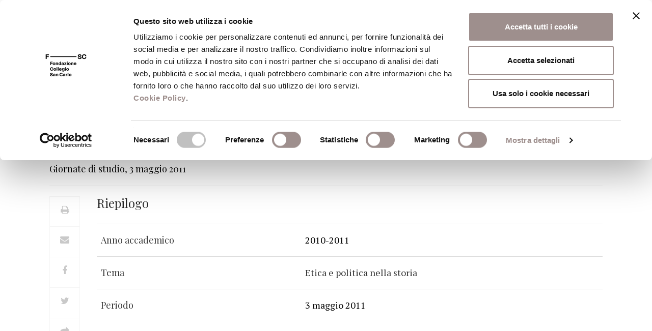

--- FILE ---
content_type: text/html; charset=UTF-8
request_url: https://www.fondazionesancarlo.it/ciclo-di-lezioni/etica-e-politica-nella-storia/
body_size: 17303
content:



	<!DOCTYPE html>
<html lang="it-IT">
<head>
<script id="Cookiebot" src="https://consent.cookiebot.com/uc.js" data-cbid="df4fed00-b9d5-467a-abfe-ccf1cbc1a4c9" data-blockingmode="auto" type="text/javascript"></script>

<!-- Matomo -->
<script>
  var _paq = window._paq = window._paq || [];
  /* tracker methods like "setCustomDimension" should be called before "trackPageView" */
  _paq.push(['trackPageView']);
  _paq.push(['enableLinkTracking']);
  (function() {
    var u="https://fondazionesancarlo.matomo.cloud/";
    _paq.push(['setTrackerUrl', u+'matomo.php']);
    _paq.push(['setSiteId', '1']);
    var d=document, g=d.createElement('script'), s=d.getElementsByTagName('script')[0];
    g.async=true; g.src='//cdn.matomo.cloud/fondazionesancarlo.matomo.cloud/matomo.js'; s.parentNode.insertBefore(g,s);
  })();
</script>
<!-- End Matomo Code -->

    <title>Etica e politica nella storia &#8211; Fondazione Collegio San Carlo</title>
	<link href="https://www.fondazionesancarlo.it/wp-content/themes/fsc/static/img/favicon-fondazione.png" rel="icon" type="image/png" />
    <meta charset="UTF-8">
    <meta http-equiv="X-UA-Compatible" content="IE=edge">
    <meta name="viewport" content="width=device-width, initial-scale=1">

	
	
    <meta name='robots' content='index, follow, max-image-preview:large, max-snippet:-1, max-video-preview:-1' />

	<!-- This site is optimized with the Yoast SEO plugin v21.3 - https://yoast.com/wordpress/plugins/seo/ -->
	<link rel="canonical" href="https://www.fondazionesancarlo.it/ciclo-di-lezioni/etica-e-politica-nella-storia/" />
	<meta property="og:locale" content="it_IT" />
	<meta property="og:type" content="article" />
	<meta property="og:title" content="Etica e politica nella storia &#8211; Fondazione Collegio San Carlo" />
	<meta property="og:description" content="Sul pensiero politico di Walter Binni" />
	<meta property="og:url" content="https://www.fondazionesancarlo.it/ciclo-di-lezioni/etica-e-politica-nella-storia/" />
	<meta property="og:site_name" content="Fondazione Collegio San Carlo" />
	<meta property="article:publisher" content="https://www.facebook.com/FondazioneSanCarlodiModena" />
	<meta property="article:modified_time" content="2017-01-19T13:12:22+00:00" />
	<meta name="twitter:card" content="summary_large_image" />
	<script type="application/ld+json" class="yoast-schema-graph">{"@context":"https://schema.org","@graph":[{"@type":"WebPage","@id":"https://www.fondazionesancarlo.it/ciclo-di-lezioni/etica-e-politica-nella-storia/","url":"https://www.fondazionesancarlo.it/ciclo-di-lezioni/etica-e-politica-nella-storia/","name":"Etica e politica nella storia &#8211; Fondazione Collegio San Carlo","isPartOf":{"@id":"https://www.fondazionesancarlo.it/#website"},"datePublished":"2010-12-31T23:00:00+00:00","dateModified":"2017-01-19T13:12:22+00:00","breadcrumb":{"@id":"https://www.fondazionesancarlo.it/ciclo-di-lezioni/etica-e-politica-nella-storia/#breadcrumb"},"inLanguage":"it-IT","potentialAction":[{"@type":"ReadAction","target":["https://www.fondazionesancarlo.it/ciclo-di-lezioni/etica-e-politica-nella-storia/"]}]},{"@type":"BreadcrumbList","@id":"https://www.fondazionesancarlo.it/ciclo-di-lezioni/etica-e-politica-nella-storia/#breadcrumb","itemListElement":[{"@type":"ListItem","position":1,"name":"Home","item":"https://www.fondazionesancarlo.it/"},{"@type":"ListItem","position":2,"name":"Etica e politica nella storia"}]},{"@type":"WebSite","@id":"https://www.fondazionesancarlo.it/#website","url":"https://www.fondazionesancarlo.it/","name":"Fondazione Collegio San Carlo","description":"Fondazione Collegio San Carlo","potentialAction":[{"@type":"SearchAction","target":{"@type":"EntryPoint","urlTemplate":"https://www.fondazionesancarlo.it/?s={search_term_string}"},"query-input":"required name=search_term_string"}],"inLanguage":"it-IT"}]}</script>
	<!-- / Yoast SEO plugin. -->


<link rel='dns-prefetch' href='//fonts.googleapis.com' />
<script type="text/javascript">
/* <![CDATA[ */
window._wpemojiSettings = {"baseUrl":"https:\/\/s.w.org\/images\/core\/emoji\/14.0.0\/72x72\/","ext":".png","svgUrl":"https:\/\/s.w.org\/images\/core\/emoji\/14.0.0\/svg\/","svgExt":".svg","source":{"concatemoji":"https:\/\/www.fondazionesancarlo.it\/wp-includes\/js\/wp-emoji-release.min.js?ver=6.4.7"}};
/*! This file is auto-generated */
!function(i,n){var o,s,e;function c(e){try{var t={supportTests:e,timestamp:(new Date).valueOf()};sessionStorage.setItem(o,JSON.stringify(t))}catch(e){}}function p(e,t,n){e.clearRect(0,0,e.canvas.width,e.canvas.height),e.fillText(t,0,0);var t=new Uint32Array(e.getImageData(0,0,e.canvas.width,e.canvas.height).data),r=(e.clearRect(0,0,e.canvas.width,e.canvas.height),e.fillText(n,0,0),new Uint32Array(e.getImageData(0,0,e.canvas.width,e.canvas.height).data));return t.every(function(e,t){return e===r[t]})}function u(e,t,n){switch(t){case"flag":return n(e,"\ud83c\udff3\ufe0f\u200d\u26a7\ufe0f","\ud83c\udff3\ufe0f\u200b\u26a7\ufe0f")?!1:!n(e,"\ud83c\uddfa\ud83c\uddf3","\ud83c\uddfa\u200b\ud83c\uddf3")&&!n(e,"\ud83c\udff4\udb40\udc67\udb40\udc62\udb40\udc65\udb40\udc6e\udb40\udc67\udb40\udc7f","\ud83c\udff4\u200b\udb40\udc67\u200b\udb40\udc62\u200b\udb40\udc65\u200b\udb40\udc6e\u200b\udb40\udc67\u200b\udb40\udc7f");case"emoji":return!n(e,"\ud83e\udef1\ud83c\udffb\u200d\ud83e\udef2\ud83c\udfff","\ud83e\udef1\ud83c\udffb\u200b\ud83e\udef2\ud83c\udfff")}return!1}function f(e,t,n){var r="undefined"!=typeof WorkerGlobalScope&&self instanceof WorkerGlobalScope?new OffscreenCanvas(300,150):i.createElement("canvas"),a=r.getContext("2d",{willReadFrequently:!0}),o=(a.textBaseline="top",a.font="600 32px Arial",{});return e.forEach(function(e){o[e]=t(a,e,n)}),o}function t(e){var t=i.createElement("script");t.src=e,t.defer=!0,i.head.appendChild(t)}"undefined"!=typeof Promise&&(o="wpEmojiSettingsSupports",s=["flag","emoji"],n.supports={everything:!0,everythingExceptFlag:!0},e=new Promise(function(e){i.addEventListener("DOMContentLoaded",e,{once:!0})}),new Promise(function(t){var n=function(){try{var e=JSON.parse(sessionStorage.getItem(o));if("object"==typeof e&&"number"==typeof e.timestamp&&(new Date).valueOf()<e.timestamp+604800&&"object"==typeof e.supportTests)return e.supportTests}catch(e){}return null}();if(!n){if("undefined"!=typeof Worker&&"undefined"!=typeof OffscreenCanvas&&"undefined"!=typeof URL&&URL.createObjectURL&&"undefined"!=typeof Blob)try{var e="postMessage("+f.toString()+"("+[JSON.stringify(s),u.toString(),p.toString()].join(",")+"));",r=new Blob([e],{type:"text/javascript"}),a=new Worker(URL.createObjectURL(r),{name:"wpTestEmojiSupports"});return void(a.onmessage=function(e){c(n=e.data),a.terminate(),t(n)})}catch(e){}c(n=f(s,u,p))}t(n)}).then(function(e){for(var t in e)n.supports[t]=e[t],n.supports.everything=n.supports.everything&&n.supports[t],"flag"!==t&&(n.supports.everythingExceptFlag=n.supports.everythingExceptFlag&&n.supports[t]);n.supports.everythingExceptFlag=n.supports.everythingExceptFlag&&!n.supports.flag,n.DOMReady=!1,n.readyCallback=function(){n.DOMReady=!0}}).then(function(){return e}).then(function(){var e;n.supports.everything||(n.readyCallback(),(e=n.source||{}).concatemoji?t(e.concatemoji):e.wpemoji&&e.twemoji&&(t(e.twemoji),t(e.wpemoji)))}))}((window,document),window._wpemojiSettings);
/* ]]> */
</script>
<style id='wp-emoji-styles-inline-css' type='text/css'>

	img.wp-smiley, img.emoji {
		display: inline !important;
		border: none !important;
		box-shadow: none !important;
		height: 1em !important;
		width: 1em !important;
		margin: 0 0.07em !important;
		vertical-align: -0.1em !important;
		background: none !important;
		padding: 0 !important;
	}
</style>
<link rel='stylesheet' id='wp-block-library-css' href='https://www.fondazionesancarlo.it/wp-includes/css/dist/block-library/style.min.css?ver=6.4.7' type='text/css' media='all' />
<link rel='stylesheet' id='mailster-form-style-css' href='https://www.fondazionesancarlo.it/wp-content/plugins/mailster/build/form/style-index.css?ver=6.4.7&#038;h=793d20d8ccb592b2f607bd79a2352c57' type='text/css' media='all' />
<link rel='stylesheet' id='wc-blocks-vendors-style-css' href='https://www.fondazionesancarlo.it/wp-content/plugins/woocommerce/packages/woocommerce-blocks/build/wc-blocks-vendors-style.css?ver=10.9.3&#038;h=92bb08d080188144b6f3430be940adeb' type='text/css' media='all' />
<link rel='stylesheet' id='wc-all-blocks-style-css' href='https://www.fondazionesancarlo.it/wp-content/plugins/woocommerce/packages/woocommerce-blocks/build/wc-all-blocks-style.css?ver=10.9.3&#038;h=92bb08d080188144b6f3430be940adeb' type='text/css' media='all' />
<style id='classic-theme-styles-inline-css' type='text/css'>
/*! This file is auto-generated */
.wp-block-button__link{color:#fff;background-color:#32373c;border-radius:9999px;box-shadow:none;text-decoration:none;padding:calc(.667em + 2px) calc(1.333em + 2px);font-size:1.125em}.wp-block-file__button{background:#32373c;color:#fff;text-decoration:none}
</style>
<style id='global-styles-inline-css' type='text/css'>
body{--wp--preset--color--black: #000000;--wp--preset--color--cyan-bluish-gray: #abb8c3;--wp--preset--color--white: #ffffff;--wp--preset--color--pale-pink: #f78da7;--wp--preset--color--vivid-red: #cf2e2e;--wp--preset--color--luminous-vivid-orange: #ff6900;--wp--preset--color--luminous-vivid-amber: #fcb900;--wp--preset--color--light-green-cyan: #7bdcb5;--wp--preset--color--vivid-green-cyan: #00d084;--wp--preset--color--pale-cyan-blue: #8ed1fc;--wp--preset--color--vivid-cyan-blue: #0693e3;--wp--preset--color--vivid-purple: #9b51e0;--wp--preset--gradient--vivid-cyan-blue-to-vivid-purple: linear-gradient(135deg,rgba(6,147,227,1) 0%,rgb(155,81,224) 100%);--wp--preset--gradient--light-green-cyan-to-vivid-green-cyan: linear-gradient(135deg,rgb(122,220,180) 0%,rgb(0,208,130) 100%);--wp--preset--gradient--luminous-vivid-amber-to-luminous-vivid-orange: linear-gradient(135deg,rgba(252,185,0,1) 0%,rgba(255,105,0,1) 100%);--wp--preset--gradient--luminous-vivid-orange-to-vivid-red: linear-gradient(135deg,rgba(255,105,0,1) 0%,rgb(207,46,46) 100%);--wp--preset--gradient--very-light-gray-to-cyan-bluish-gray: linear-gradient(135deg,rgb(238,238,238) 0%,rgb(169,184,195) 100%);--wp--preset--gradient--cool-to-warm-spectrum: linear-gradient(135deg,rgb(74,234,220) 0%,rgb(151,120,209) 20%,rgb(207,42,186) 40%,rgb(238,44,130) 60%,rgb(251,105,98) 80%,rgb(254,248,76) 100%);--wp--preset--gradient--blush-light-purple: linear-gradient(135deg,rgb(255,206,236) 0%,rgb(152,150,240) 100%);--wp--preset--gradient--blush-bordeaux: linear-gradient(135deg,rgb(254,205,165) 0%,rgb(254,45,45) 50%,rgb(107,0,62) 100%);--wp--preset--gradient--luminous-dusk: linear-gradient(135deg,rgb(255,203,112) 0%,rgb(199,81,192) 50%,rgb(65,88,208) 100%);--wp--preset--gradient--pale-ocean: linear-gradient(135deg,rgb(255,245,203) 0%,rgb(182,227,212) 50%,rgb(51,167,181) 100%);--wp--preset--gradient--electric-grass: linear-gradient(135deg,rgb(202,248,128) 0%,rgb(113,206,126) 100%);--wp--preset--gradient--midnight: linear-gradient(135deg,rgb(2,3,129) 0%,rgb(40,116,252) 100%);--wp--preset--font-size--small: 13px;--wp--preset--font-size--medium: 20px;--wp--preset--font-size--large: 36px;--wp--preset--font-size--x-large: 42px;--wp--preset--spacing--20: 0.44rem;--wp--preset--spacing--30: 0.67rem;--wp--preset--spacing--40: 1rem;--wp--preset--spacing--50: 1.5rem;--wp--preset--spacing--60: 2.25rem;--wp--preset--spacing--70: 3.38rem;--wp--preset--spacing--80: 5.06rem;--wp--preset--shadow--natural: 6px 6px 9px rgba(0, 0, 0, 0.2);--wp--preset--shadow--deep: 12px 12px 50px rgba(0, 0, 0, 0.4);--wp--preset--shadow--sharp: 6px 6px 0px rgba(0, 0, 0, 0.2);--wp--preset--shadow--outlined: 6px 6px 0px -3px rgba(255, 255, 255, 1), 6px 6px rgba(0, 0, 0, 1);--wp--preset--shadow--crisp: 6px 6px 0px rgba(0, 0, 0, 1);}:where(.is-layout-flex){gap: 0.5em;}:where(.is-layout-grid){gap: 0.5em;}body .is-layout-flow > .alignleft{float: left;margin-inline-start: 0;margin-inline-end: 2em;}body .is-layout-flow > .alignright{float: right;margin-inline-start: 2em;margin-inline-end: 0;}body .is-layout-flow > .aligncenter{margin-left: auto !important;margin-right: auto !important;}body .is-layout-constrained > .alignleft{float: left;margin-inline-start: 0;margin-inline-end: 2em;}body .is-layout-constrained > .alignright{float: right;margin-inline-start: 2em;margin-inline-end: 0;}body .is-layout-constrained > .aligncenter{margin-left: auto !important;margin-right: auto !important;}body .is-layout-constrained > :where(:not(.alignleft):not(.alignright):not(.alignfull)){max-width: var(--wp--style--global--content-size);margin-left: auto !important;margin-right: auto !important;}body .is-layout-constrained > .alignwide{max-width: var(--wp--style--global--wide-size);}body .is-layout-flex{display: flex;}body .is-layout-flex{flex-wrap: wrap;align-items: center;}body .is-layout-flex > *{margin: 0;}body .is-layout-grid{display: grid;}body .is-layout-grid > *{margin: 0;}:where(.wp-block-columns.is-layout-flex){gap: 2em;}:where(.wp-block-columns.is-layout-grid){gap: 2em;}:where(.wp-block-post-template.is-layout-flex){gap: 1.25em;}:where(.wp-block-post-template.is-layout-grid){gap: 1.25em;}.has-black-color{color: var(--wp--preset--color--black) !important;}.has-cyan-bluish-gray-color{color: var(--wp--preset--color--cyan-bluish-gray) !important;}.has-white-color{color: var(--wp--preset--color--white) !important;}.has-pale-pink-color{color: var(--wp--preset--color--pale-pink) !important;}.has-vivid-red-color{color: var(--wp--preset--color--vivid-red) !important;}.has-luminous-vivid-orange-color{color: var(--wp--preset--color--luminous-vivid-orange) !important;}.has-luminous-vivid-amber-color{color: var(--wp--preset--color--luminous-vivid-amber) !important;}.has-light-green-cyan-color{color: var(--wp--preset--color--light-green-cyan) !important;}.has-vivid-green-cyan-color{color: var(--wp--preset--color--vivid-green-cyan) !important;}.has-pale-cyan-blue-color{color: var(--wp--preset--color--pale-cyan-blue) !important;}.has-vivid-cyan-blue-color{color: var(--wp--preset--color--vivid-cyan-blue) !important;}.has-vivid-purple-color{color: var(--wp--preset--color--vivid-purple) !important;}.has-black-background-color{background-color: var(--wp--preset--color--black) !important;}.has-cyan-bluish-gray-background-color{background-color: var(--wp--preset--color--cyan-bluish-gray) !important;}.has-white-background-color{background-color: var(--wp--preset--color--white) !important;}.has-pale-pink-background-color{background-color: var(--wp--preset--color--pale-pink) !important;}.has-vivid-red-background-color{background-color: var(--wp--preset--color--vivid-red) !important;}.has-luminous-vivid-orange-background-color{background-color: var(--wp--preset--color--luminous-vivid-orange) !important;}.has-luminous-vivid-amber-background-color{background-color: var(--wp--preset--color--luminous-vivid-amber) !important;}.has-light-green-cyan-background-color{background-color: var(--wp--preset--color--light-green-cyan) !important;}.has-vivid-green-cyan-background-color{background-color: var(--wp--preset--color--vivid-green-cyan) !important;}.has-pale-cyan-blue-background-color{background-color: var(--wp--preset--color--pale-cyan-blue) !important;}.has-vivid-cyan-blue-background-color{background-color: var(--wp--preset--color--vivid-cyan-blue) !important;}.has-vivid-purple-background-color{background-color: var(--wp--preset--color--vivid-purple) !important;}.has-black-border-color{border-color: var(--wp--preset--color--black) !important;}.has-cyan-bluish-gray-border-color{border-color: var(--wp--preset--color--cyan-bluish-gray) !important;}.has-white-border-color{border-color: var(--wp--preset--color--white) !important;}.has-pale-pink-border-color{border-color: var(--wp--preset--color--pale-pink) !important;}.has-vivid-red-border-color{border-color: var(--wp--preset--color--vivid-red) !important;}.has-luminous-vivid-orange-border-color{border-color: var(--wp--preset--color--luminous-vivid-orange) !important;}.has-luminous-vivid-amber-border-color{border-color: var(--wp--preset--color--luminous-vivid-amber) !important;}.has-light-green-cyan-border-color{border-color: var(--wp--preset--color--light-green-cyan) !important;}.has-vivid-green-cyan-border-color{border-color: var(--wp--preset--color--vivid-green-cyan) !important;}.has-pale-cyan-blue-border-color{border-color: var(--wp--preset--color--pale-cyan-blue) !important;}.has-vivid-cyan-blue-border-color{border-color: var(--wp--preset--color--vivid-cyan-blue) !important;}.has-vivid-purple-border-color{border-color: var(--wp--preset--color--vivid-purple) !important;}.has-vivid-cyan-blue-to-vivid-purple-gradient-background{background: var(--wp--preset--gradient--vivid-cyan-blue-to-vivid-purple) !important;}.has-light-green-cyan-to-vivid-green-cyan-gradient-background{background: var(--wp--preset--gradient--light-green-cyan-to-vivid-green-cyan) !important;}.has-luminous-vivid-amber-to-luminous-vivid-orange-gradient-background{background: var(--wp--preset--gradient--luminous-vivid-amber-to-luminous-vivid-orange) !important;}.has-luminous-vivid-orange-to-vivid-red-gradient-background{background: var(--wp--preset--gradient--luminous-vivid-orange-to-vivid-red) !important;}.has-very-light-gray-to-cyan-bluish-gray-gradient-background{background: var(--wp--preset--gradient--very-light-gray-to-cyan-bluish-gray) !important;}.has-cool-to-warm-spectrum-gradient-background{background: var(--wp--preset--gradient--cool-to-warm-spectrum) !important;}.has-blush-light-purple-gradient-background{background: var(--wp--preset--gradient--blush-light-purple) !important;}.has-blush-bordeaux-gradient-background{background: var(--wp--preset--gradient--blush-bordeaux) !important;}.has-luminous-dusk-gradient-background{background: var(--wp--preset--gradient--luminous-dusk) !important;}.has-pale-ocean-gradient-background{background: var(--wp--preset--gradient--pale-ocean) !important;}.has-electric-grass-gradient-background{background: var(--wp--preset--gradient--electric-grass) !important;}.has-midnight-gradient-background{background: var(--wp--preset--gradient--midnight) !important;}.has-small-font-size{font-size: var(--wp--preset--font-size--small) !important;}.has-medium-font-size{font-size: var(--wp--preset--font-size--medium) !important;}.has-large-font-size{font-size: var(--wp--preset--font-size--large) !important;}.has-x-large-font-size{font-size: var(--wp--preset--font-size--x-large) !important;}
.wp-block-navigation a:where(:not(.wp-element-button)){color: inherit;}
:where(.wp-block-post-template.is-layout-flex){gap: 1.25em;}:where(.wp-block-post-template.is-layout-grid){gap: 1.25em;}
:where(.wp-block-columns.is-layout-flex){gap: 2em;}:where(.wp-block-columns.is-layout-grid){gap: 2em;}
.wp-block-pullquote{font-size: 1.5em;line-height: 1.6;}
</style>
<link rel='stylesheet' id='contact-form-7-css' href='https://www.fondazionesancarlo.it/wp-content/plugins/contact-form-7/includes/css/styles.css?ver=5.8.1&#038;h=f9ef6d0f1d66f124fc5806c58d0acf42' type='text/css' media='all' />
<link rel='stylesheet' id='woocommerce-layout-css' href='https://www.fondazionesancarlo.it/wp-content/plugins/woocommerce/assets/css/woocommerce-layout.css?ver=8.1.3&#038;h=92bb08d080188144b6f3430be940adeb' type='text/css' media='all' />
<link rel='stylesheet' id='woocommerce-smallscreen-css' href='https://www.fondazionesancarlo.it/wp-content/plugins/woocommerce/assets/css/woocommerce-smallscreen.css?ver=8.1.3&#038;h=92bb08d080188144b6f3430be940adeb' type='text/css' media='only screen and (max-width: 768px)' />
<link rel='stylesheet' id='woocommerce-general-css' href='https://www.fondazionesancarlo.it/wp-content/plugins/woocommerce/assets/css/woocommerce.css?ver=8.1.3&#038;h=92bb08d080188144b6f3430be940adeb' type='text/css' media='all' />
<style id='woocommerce-inline-inline-css' type='text/css'>
.woocommerce form .form-row .required { visibility: visible; }
</style>
<link rel='stylesheet' id='bootstrap-css' href='https://www.fondazionesancarlo.it/wp-content/themes/fsc/static/lib/bootstrap/css/bootstrap.min.css?ver=6.4.7&#038;h=6c95c815af86b17348df91b2d4d87f9d' type='text/css' media='all' />
<link rel='stylesheet' id='fontawesome-css' href='https://www.fondazionesancarlo.it/wp-content/themes/fsc/static/lib/font-awesome/css/font-awesome.min.css?ver=6.4.7&#038;h=dd631bac217c2ef9417c537d12038f96' type='text/css' media='all' />
<link rel='stylesheet' id='bootstrap-datetimepicker-css' href='https://www.fondazionesancarlo.it/wp-content/themes/fsc/static/lib/bootstrap-datetimepicker/css/bootstrap-datetimepicker.min.css?ver=6.4.7&#038;h=4550d4ad871fed958e624087f423e1aa' type='text/css' media='all' />
<link rel='stylesheet' id='slick-css' href='https://www.fondazionesancarlo.it/wp-content/themes/fsc/static/lib/slick/slick.css?ver=6.4.7&#038;h=7ac899804b4d67a0d47dff05cc3ca63e' type='text/css' media='all' />
<link rel='stylesheet' id='slick.theme-css' href='https://www.fondazionesancarlo.it/wp-content/themes/fsc/static/lib/slick/slick-theme.css?ver=6.4.7&#038;h=be5b9fa6deea7fb06874f0048b33d586' type='text/css' media='all' />
<link rel='stylesheet' id='select2-css' href='https://www.fondazionesancarlo.it/wp-content/themes/fsc/static/lib/select2/css/select2.min.css?ver=6.4.7&#038;h=7190e0ea48e4ec7d363951ef590ff550' type='text/css' media='all' />
<link rel='stylesheet' id='swipeboxcss-css' href='https://www.fondazionesancarlo.it/wp-content/themes/fsc/static/lib/swipebox/swipebox.css?ver=6.4.7&#038;h=641238ef8e159ce4c7d4ac60e5a53c95' type='text/css' media='all' />
<link rel='stylesheet' id='print-fondazione-css' href='https://www.fondazionesancarlo.it/wp-content/themes/fsc/static/print.css?ver=1.0.0&#038;h=0254ff6948312dea3dd7be6b876baf1e' type='text/css' media='print' />
<link rel='stylesheet' id='fsc-css' href='https://www.fondazionesancarlo.it/wp-content/themes/fsc/static/fsc.css?ver=1.1.7&#038;h=05737ef1f73bfabfa198b89ddf2baf2e' type='text/css' media='all' />
<link rel='stylesheet' id='aos-css-css' href='https://www.fondazionesancarlo.it/wp-content/themes/fsc/static/lib/aos/aos.css?ver=2.1.1&#038;h=03fe2ff567e8a599286b104cc75ec097' type='text/css' media='all' />
<link rel='stylesheet' id='Playfair-css' href='https://fonts.googleapis.com/css?family=Playfair+Display%3A400%2C400i%2C700%2C700i%2C900%2C900i&#038;subset=latin-ext&#038;ver=1.0.0' type='text/css' media='all' />
<link rel='stylesheet' id='Oswald-css' href='https://fonts.googleapis.com/css?family=Oswald&#038;ver=1.0.0' type='text/css' media='all' />
<link rel='stylesheet' id='PT-serif-css' href='https://fonts.googleapis.com/css?family=PT+Serif%3A400%2C400i%2C700%2C700i&#038;subset=latin-ext&#038;ver=1.0.0' type='text/css' media='all' />
<link rel='stylesheet' id='simditorcss-css' href='https://www.fondazionesancarlo.it/wp-content/themes/fsc/static/simditor.css?ver=1.0.0&#038;h=e61428eda223eb1384d3e59cdd11a736' type='text/css' media='all' />
<script type="text/javascript" src="https://www.fondazionesancarlo.it/wp-includes/js/jquery/jquery.min.js?ver=3.7.1" id="jquery-core-js"></script>
<script type="text/javascript" src="https://www.fondazionesancarlo.it/wp-includes/js/jquery/jquery-migrate.min.js?ver=3.4.1" id="jquery-migrate-js"></script>
<script type="text/javascript" src="https://www.fondazionesancarlo.it/wp-content/plugins/woocommerce/assets/js/jquery-blockui/jquery.blockUI.min.js?ver=2.7.0-wc.8.1.3&amp;h=92bb08d080188144b6f3430be940adeb" id="jquery-blockui-js"></script>
<script type="text/javascript" id="wc-add-to-cart-js-extra">
/* <![CDATA[ */
var wc_add_to_cart_params = {"ajax_url":"\/wp-admin\/admin-ajax.php","wc_ajax_url":"\/?wc-ajax=%%endpoint%%","i18n_view_cart":"Visualizza carrello","cart_url":"https:\/\/www.fondazionesancarlo.it\/carrello\/","is_cart":"","cart_redirect_after_add":"no"};
/* ]]> */
</script>
<script type="text/javascript" src="https://www.fondazionesancarlo.it/wp-content/plugins/woocommerce/assets/js/frontend/add-to-cart.min.js?ver=8.1.3&amp;h=92bb08d080188144b6f3430be940adeb" id="wc-add-to-cart-js"></script>
<script type="text/javascript" src="https://www.fondazionesancarlo.it/wp-content/plugins/js_composer/assets/js/vendors/woocommerce-add-to-cart.js?ver=5.0.1&amp;h=0361b403e56cd5ab3e4f23f4f0926d74" id="vc_woocommerce-add-to-cart-js-js"></script>
<script type="text/javascript" src="https://www.fondazionesancarlo.it/wp-content/themes/fsc/static/module.js?ver=1.0.0&amp;h=ec26e5baa532be7d9b3f2d5bf1b639d9" id="module-js"></script>
<script type="text/javascript" src="https://www.fondazionesancarlo.it/wp-content/themes/fsc/static/hotkeys.js?ver=1.0.0&amp;h=ef68e53eb37fd787b0609dd8877065f1" id="hotkeys-js"></script>
<script type="text/javascript" src="https://www.fondazionesancarlo.it/wp-content/themes/fsc/static/simditor.js?ver=1.0.0&amp;h=e61428eda223eb1384d3e59cdd11a736" id="simditorjs-js"></script>
<script type="text/javascript" src="https://www.fondazionesancarlo.it/wp-content/themes/fsc/static/lib/bootstrap/js/bootstrap.min.js?ver=6.4.7&amp;h=0515eadedc80fc6c14be29072152331e" id="bootstrap-js"></script>
<script type="text/javascript" src="https://www.fondazionesancarlo.it/wp-content/themes/fsc/static/lib/momentjs/moment-with-locales.js?ver=6.4.7&amp;h=18789e2b9db1508c1660cc53fa6b88de" id="momentjs-js"></script>
<script type="text/javascript" src="https://www.fondazionesancarlo.it/wp-content/themes/fsc/static/fsc.js?ver=1.0.0&amp;h=58222ae99bfc1e31f943b3de42fc2b65" id="fsc-js"></script>
<script type="text/javascript" src="https://www.fondazionesancarlo.it/wp-content/themes/fsc/static/lib/aos/aos.js?ver=6.4.7&amp;h=73ad09194a08b9911ec294d3e192c893" id="aos-js"></script>
<script type="text/javascript" src="https://www.fondazionesancarlo.it/wp-content/themes/fsc/static/lib/bootstrap-datetimepicker/js/bootstrap-datetimepicker.min.js?ver=6.4.7&amp;h=09a31c9c4a02254715ea446ce49af9e4" id="bootstrap-datetimepicker-js"></script>
<script type="text/javascript" src="https://www.fondazionesancarlo.it/wp-content/themes/fsc/static/lib/slick/slick.min.js?ver=6.4.7&amp;h=59f44f8a683e7f259648fb12d8364e13" id="slick-js"></script>
<script type="text/javascript" src="https://www.fondazionesancarlo.it/wp-content/themes/fsc/static/lib/bootstrap-validator/validator.min.js?ver=6.4.7&amp;h=9196bf705d13aca00b8791da3b2a52a0" id="bootstrap-validator-js"></script>
<script type="text/javascript" src="https://www.fondazionesancarlo.it/wp-content/themes/fsc/static/lib/select2/js/select2.full.min.js?ver=6.4.7&amp;h=8d055dbdd790a6a4ed44bfd02c72f590" id="select2-js"></script>
<script type="text/javascript" src="https://www.fondazionesancarlo.it/wp-content/themes/fsc/static/lib/select2/js/i18n/it.js?ver=6.4.7&amp;h=458d4956486e5c3f757694d4c2b31f30" id="select2-it-js"></script>
<script type="text/javascript" src="https://www.fondazionesancarlo.it/wp-content/themes/fsc/static/lib/swipebox/jquery.swipebox.js?ver=6.4.7&amp;h=05d7e2010ed85ecdbe957b9fcddc5e0a" id="swipebox-js"></script>
<script type="text/javascript" src="https://www.fondazionesancarlo.it/wp-content/themes/fsc/static/lib/readmore/readmore.min.js?ver=6.4.7&amp;h=78e43648eda1349007206324d0a5618f" id="readmore-js"></script>
<link rel="https://api.w.org/" href="https://www.fondazionesancarlo.it/wp-json/" /><link rel="EditURI" type="application/rsd+xml" title="RSD" href="https://www.fondazionesancarlo.it/xmlrpc.php?rsd" />
<meta name="generator" content="WordPress 6.4.7" />
<meta name="generator" content="WooCommerce 8.1.3" />
<link rel='shortlink' href='https://www.fondazionesancarlo.it/?p=40127' />
<link rel="alternate" type="application/json+oembed" href="https://www.fondazionesancarlo.it/wp-json/oembed/1.0/embed?url=https%3A%2F%2Fwww.fondazionesancarlo.it%2Fciclo-di-lezioni%2Fetica-e-politica-nella-storia%2F" />
<link rel="alternate" type="text/xml+oembed" href="https://www.fondazionesancarlo.it/wp-json/oembed/1.0/embed?url=https%3A%2F%2Fwww.fondazionesancarlo.it%2Fciclo-di-lezioni%2Fetica-e-politica-nella-storia%2F&#038;format=xml" />
	<noscript><style>.woocommerce-product-gallery{ opacity: 1 !important; }</style></noscript>
	<meta name="generator" content="Powered by Visual Composer - drag and drop page builder for WordPress."/>
<!--[if lte IE 9]><link rel="stylesheet" type="text/css" href="https://www.fondazionesancarlo.it/wp-content/plugins/js_composer/assets/css/vc_lte_ie9.min.css" media="screen"><![endif]--><link rel="icon" href="https://www.fondazionesancarlo.it/wp-content/uploads/2023/11/cropped-favicon-fondazione-32x32.png" sizes="32x32" />
<link rel="icon" href="https://www.fondazionesancarlo.it/wp-content/uploads/2023/11/cropped-favicon-fondazione-192x192.png" sizes="192x192" />
<link rel="apple-touch-icon" href="https://www.fondazionesancarlo.it/wp-content/uploads/2023/11/cropped-favicon-fondazione-180x180.png" />
<meta name="msapplication-TileImage" content="https://www.fondazionesancarlo.it/wp-content/uploads/2023/11/cropped-favicon-fondazione-270x270.png" />
		<style type="text/css" id="wp-custom-css">
			/*.post-type-archive-newsletter .newsletter .calendario-excerpt {
  display: none;
}*/
.anteprima-shop-pub, .cart {
  display: none;
}		</style>
		<noscript><style type="text/css"> .wpb_animate_when_almost_visible { opacity: 1; }</style></noscript>
    <!-- HTML5 Shim and Respond.js IE8 support of HTML5 elements and media queries -->
    <!-- WARNING: Respond.js doesn't work if you view the page via file:// -->
    <!--[if lt IE 9]>
        <script src="https://oss.maxcdn.com/libs/html5shiv/3.7.0/html5shiv.js"></script>
        <script src="https://oss.maxcdn.com/libs/respond.js/1.4.2/respond.min.js"></script>
    <![endif]-->
	<!--[if IE 9]>
			<style type="text/css">
			.img-nel-box {text-align: center;}
			.img-nel-box img {display: inline;}
			</style>
	<![endif]-->
	<link rel="stylesheet" type="text/css"  id="iecss"/>
	

  
	<script>
  Simditor.locale = 'en-US';
  </script>
</head>
<body class="ciclo_di_lezioni-template-default single single-ciclo_di_lezioni postid-40127 theme-fsc woocommerce woocommerce-page woocommerce-no-js cpt-woo-integration wpb-js-composer js-comp-ver-5.0.1 vc_responsive" >
 

    
	     <!-- Navigation -->
	    
		<div class="only-print" id="logo-print"><img src="https://www.fondazionesancarlo.it/wp-content/themes/fsc/static/img/logo.png"></div>
	    <div >
			<div id="top-bar" class="row container ">
				<div class="col-lg-4 col-md-6 wrap-loghi">
					
					<!--
					40127
					-->
										<div class="top-logo-container">
					<a class="top-logo" href="https://www.fondazionesancarlo.it?fp=1"><span id="logo"></span></a>
					</div>
									</div>
				<div class="col-lg-4 col-md-3 col-sm-12 social-top  wrap-social">
	
					<div id="social-top-area" class="social-top-area">
												<div class="menu-menu-social-container">
							<ul id="menu-menu-social" class="menu">
								<li id="menu-item-7617" class="menu-item menu-item-type-custom menu-item-object-custom menu-item-7617"><a href="https://www.facebook.com/FondazioneSanCarlodiModena" target="_blank">
									<i class="fa fa-facebook" aria-hidden="true"></i></a>
								</li>
								<li id="menu-item-7620" class="menu-item menu-item-type-custom menu-item-object-custom menu-item-7620"><a href="https://www.youtube.com/user/fondazionesancarlo" target="_blank"><i class="fa fa-youtube" aria-hidden="true"></i></a></li>
								<li id="menu-item-47703" class="menu-item menu-item-type-custom menu-item-object-custom menu-item-47703"><a href="https://soundcloud.com/user-820769060" target="_blank"><i class="fa fa-soundcloud" aria-hidden="true"></i></a></li>
																<li id="menu-item-76192" class="menu-item menu-item-type-custom menu-item-object-custom menu-item-7619"><a href="https://open.spotify.com/user/31sipv6e2bsbcxqcgk4c5dguxm64" target="_blank"><i class="fa fa-spotify" aria-hidden="true"></i></a></li>
								<li id="menu-item-76193" class="menu-item menu-item-type-custom menu-item-object-custom menu-item-7619"><a href="https://www.instagram.com/fondazionecollegiosancarlo" target="_blank"><i class="fa fa-instagram" aria-hidden="true"></i></a></li>
								<li id="menu-item-76194" class="menu-item menu-item-type-custom menu-item-object-custom menu-item-76194"><a href="https://www.linkedin.com/company/fondazione-collegio-san-carlo/" target="_blank"><i class="fa fa-linkedin" aria-hidden="true"></i></a></li>
							</ul>
						</div>
						
					</div>
				</div>
				<div class="col-lg-4 col-md-3 ricerca-top display_in_desktop">
					<div id="ricerca-area" class="ricerca-area">
						<div class="search-id">
<form role="search" method="get" class="search-form" action="https://www.fondazionesancarlo.it/">
    <div class="search-wrap">
    	
        <input type="search" placeholder="" name="s" class="search-input" value="Cerca..."  onfocus="mySvuotaInput(this)"/>
        <input class="search-submit" type="submit"  value=" " >
    </div>
</form>
</div>

						
					</div>
							
				</div>
			
			</div>
		</div>
		<nav class="navbar navbar-default  display_in_desktop" id="nav-menu-desktop">
			<div class="main-menu-container ">
				<div >
				
<div class="collapse navbar-collapse">
	
		<ul class="nav navbar-nav" id="ul-main-menu">
	<li class="fsc400">
		<a title="FSC 400" href="/fsc400">FSC 400<b class="caret"></b>
		</a>
    </li>
	  
											
									

											
				

		<li class="fondazione">

							<a  title="Fondazione" href="https://www.fondazionesancarlo.it/fondazione/" data-toggle="dropdown" class="dropdown-toggle">
					Fondazione
											<b class="caret"></b>
						
				<br/><hr class="underline moving"/>
			</a>
						
				
				
	
		
	<div class="dropdown-menu"   ><div class="container">
	<ul role="menu" >
	 
	  
						
									

						
				

		<li class="">

							<label>Fondazione </label>
						
				
				
	
		
	<ul role="menu">
	  
						
				

						
				

		<li class="">

							<a  title="Presentazione" href="https://www.fondazionesancarlo.it/fondazione/fondazione/presentazione/" >
					Presentazione
						
				<br/><hr class="underline moving"/>
			</a>
						
				
			
			
		</li>
   

						
				

						
				

		<li class="">

							<a  title="Assetto organizzativo" href="https://www.fondazionesancarlo.it/fondazione/fondazione/presentazione-organigramma/" >
					Assetto organizzativo
						
				<br/><hr class="underline moving"/>
			</a>
						
				
			
			
		</li>
   

						
				

						
				

		<li class="">

							<a  title="Storia" href="https://www.fondazionesancarlo.it/fondazione/fondazione/storia/" >
					Storia
						
				<br/><hr class="underline moving"/>
			</a>
						
				
			
			
		</li>
   

						
				

						
				

		<li class="">

							<a  title="Approfondimenti" href="https://www.fondazionesancarlo.it/fondazione/fondazione/approfondimenti/" >
					Approfondimenti
						
				<br/><hr class="underline moving"/>
			</a>
						
				
			
			
		</li>
   

						
				

						
				

		<li class="">

							<a  title="Contatti" href="https://www.fondazionesancarlo.it/fondazione/fondazione/contatti/" >
					Contatti
						
				<br/><hr class="underline moving"/>
			</a>
						
				
			
			
		</li>
   

	 
    
  
  
	
  


	</ul> 				
			
			
		</li>
   

						
									

						
				

		<li class="">

							<label>Patrimonio storico-artistico </label>
						
				
				
	
		
	<ul role="menu">
	  
						
				

						
				

		<li class="">

							<a  title="Sede" href="https://www.fondazionesancarlo.it/fondazione/patrimonio-storico-artistico/sede/" >
					Sede
						
				<br/><hr class="underline moving"/>
			</a>
						
				
			
			
		</li>
   

						
				

						
				

		<li class="">

							<a  title="Visita la Fondazione" href="https://www.fondazionesancarlo.it/fondazione/patrimonio-storico-artistico/visita-la-fondazione/" >
					Visita la Fondazione
						
				<br/><hr class="underline moving"/>
			</a>
						
				
			
			
		</li>
   

	 
    
  
  
	
  


	</ul> 				
			
			
		</li>
   

						
									

						
				

		<li class="">

							<label>Uso strutture </label>
						
				
				
	
		
	<ul role="menu">
	  
						
				

						
				

		<li class="">

							<a  title="Sale disponibili" href="https://www.fondazionesancarlo.it/fondazione/uso-strutture/sale-disponibili/" >
					Sale disponibili
						
				<br/><hr class="underline moving"/>
			</a>
						
				
			
			
		</li>
   

	 
    
  
  
	
  


	</ul> 				
			
			
		</li>
   

	 
    
  
  
							<li class="accedi">
			<label>Accedi anche a:</label>
			<ul role="menu">
									<li>
						<a title="Archivio conferenze" href="https://www.fondazionesancarlo.it/fondazione/archivio-conferenze/">Archivio conferenze</a>
						<hr class="underline"/>
					</li>
									<li>
						<a title="Pubblicazioni" href="/pubblicazione/">Pubblicazioni</a>
						<hr class="underline"/>
					</li>
							</ul>
		</li>
			
  


	</ul> </div></div>				
			
			
		</li>
   

											
									

											
				

		<li class="biblioteca">

							<a  title="Biblioteca" href="https://www.fondazionesancarlo.it/biblioteca/" data-toggle="dropdown" class="dropdown-toggle">
					Biblioteca
											<b class="caret"></b>
						
				<br/><hr class="underline moving"/>
			</a>
						
				
				
	
		
	<div class="dropdown-menu"   ><div class="container">
	<ul role="menu" >
	 
	  
						
									

						
				

		<li class="">

							<label>Biblioteca </label>
						
				
				
	
		
	<ul role="menu">
	  
						
				

						
				

		<li class="">

							<a  title="Presentazione" href="https://www.fondazionesancarlo.it/biblioteca/biblioteca/presentazione/" >
					Presentazione
						
				<br/><hr class="underline moving"/>
			</a>
						
				
			
			
		</li>
   

						
				

						
				

		<li class="">

							<a  title="Storia" href="https://www.fondazionesancarlo.it/biblioteca/biblioteca/storia/" >
					Storia
						
				<br/><hr class="underline moving"/>
			</a>
						
				
			
			
		</li>
   

						
				

						
				

		<li class="">

							<a  title="Accesso e orari" href="https://www.fondazionesancarlo.it/biblioteca/biblioteca/accessori-e-orari/" >
					Accesso e orari
						
				<br/><hr class="underline moving"/>
			</a>
						
				
			
			
		</li>
   

						
				

						
				

		<li class="">

							<a  title="Regolamento e carte dei servizi" href="https://www.fondazionesancarlo.it/biblioteca/biblioteca/regolamento-e-carte-dei-servizi/" >
					Regolamento e carte dei servizi
						
				<br/><hr class="underline moving"/>
			</a>
						
				
			
			
		</li>
   

						
				

						
				

		<li class="">

							<a  title="Contatti" href="https://www.fondazionesancarlo.it/biblioteca/biblioteca/contatti/" >
					Contatti
						
				<br/><hr class="underline moving"/>
			</a>
						
				
			
			
		</li>
   

	 
    
  
  
	
  


	</ul> 				
			
			
		</li>
   

						
									

						
				

		<li class="">

							<label>Patrimonio </label>
						
				
				
	
		
	<ul role="menu">
	  
						
				

						
				

		<li class="">

							<a  title="Risorse digitali" href="https://www.fondazionesancarlo.it/biblioteca/patrimonio/servizi-digitali/" >
					Risorse digitali
						
				<br/><hr class="underline moving"/>
			</a>
						
				
			
			
		</li>
   

						
				

						
				

		<li class="">

							<a  title="Biblioteca digitale" href="https://www.fondazionesancarlo.it/biblioteca/patrimonio/biblioteca-digitale/" >
					Biblioteca digitale
						
				<br/><hr class="underline moving"/>
			</a>
						
				
			
			
		</li>
   

						
				

						
				

		<li class="">

							<a  title="Volumi" href="https://www.fondazionesancarlo.it/biblioteca/patrimonio/volumi-2/" >
					Volumi
						
				<br/><hr class="underline moving"/>
			</a>
						
				
			
			
		</li>
   

						
				

						
				

		<li class="">

							<a  title="Periodici" href="https://www.fondazionesancarlo.it/biblioteca/patrimonio/periodici/" >
					Periodici
						
				<br/><hr class="underline moving"/>
			</a>
						
				
			
			
		</li>
   

						
				

						
				

		<li class="">

							<a  title="Audioregistrazioni" href="https://www.fondazionesancarlo.it/biblioteca/patrimonio/audioregistrazioni/" >
					Audioregistrazioni
						
				<br/><hr class="underline moving"/>
			</a>
						
				
			
			
		</li>
   

						
				

						
				

		<li class="">

							<a  title="Fondo antico" href="https://www.fondazionesancarlo.it/biblioteca/patrimonio/fondo-antico/" >
					Fondo antico
						
				<br/><hr class="underline moving"/>
			</a>
						
				
			
			
		</li>
   

						
				

						
				

		<li class="">

							<a  title="Archivio storico" href="https://www.fondazionesancarlo.it/biblioteca/patrimonio/archivio-storico/" >
					Archivio storico
						
				<br/><hr class="underline moving"/>
			</a>
						
				
			
			
		</li>
   

						
				

						
				

		<li class="">

							<a  title="Riviste in digitale" href="https://www.fondazionesancarlo.it/biblioteca/patrimonio/riviste-in-digitale/" >
					Riviste in digitale
						
				<br/><hr class="underline moving"/>
			</a>
						
				
			
			
		</li>
   

	 
    
  
  
	
  


	</ul> 				
			
			
		</li>
   

						
									

						
				

		<li class="">

							<label>Servizi </label>
						
				
				
	
		
	<ul role="menu">
	  
						
				

						
				

		<li class="">

							<a  title="Lettura e consultazione" href="https://www.fondazionesancarlo.it/biblioteca/servizi/lettura-e-consultazione/" >
					Lettura e consultazione
						
				<br/><hr class="underline moving"/>
			</a>
						
				
			
			
		</li>
   

						
				

						
				

		<li class="">

							<a  title="Prestito" href="https://www.fondazionesancarlo.it/biblioteca/servizi/prestito/" >
					Prestito
						
				<br/><hr class="underline moving"/>
			</a>
						
				
			
			
		</li>
   

						
				

						
				

		<li class="">

							<a  title="Prestito interbibliotecario" href="https://www.fondazionesancarlo.it/biblioteca/servizi/prestito-interbibliotecario/" >
					Prestito interbibliotecario
						
				<br/><hr class="underline moving"/>
			</a>
						
				
			
			
		</li>
   

						
				

						
				

		<li class="">

							<a  title="Guida alla ricerca" href="https://www.fondazionesancarlo.it/biblioteca/servizi/guida-alla-ricerca/" >
					Guida alla ricerca
						
				<br/><hr class="underline moving"/>
			</a>
						
				
			
			
		</li>
   

						
				

						
				

		<li class="">

							<a  title="Consulenza bibliografica" href="https://www.fondazionesancarlo.it/biblioteca/servizi/consulenza-bibliografica/" >
					Consulenza bibliografica
						
				<br/><hr class="underline moving"/>
			</a>
						
				
			
			
		</li>
   

						
				

						
				

		<li class="">

							<a  title="Internet" href="https://www.fondazionesancarlo.it/biblioteca/servizi/internet/" >
					Internet
						
				<br/><hr class="underline moving"/>
			</a>
						
				
			
			
		</li>
   

						
				

						
				

		<li class="">

							<a  title="Fotocopie" href="https://www.fondazionesancarlo.it/biblioteca/servizi/fotocopie/" >
					Fotocopie
						
				<br/><hr class="underline moving"/>
			</a>
						
				
			
			
		</li>
   

	 
    
  
  
	
  


	</ul> 				
			
			
		</li>
   

						
									

						
				

		<li class="">

							<label>Servizi online </label>
						
				
				
	
		
	<ul role="menu">
	  
						
				

						
				

		<li class="">

							<a  title="Catalogo biblioteca" href="https://www.fondazionesancarlo.it/biblioteca/servizi-online/catalogo-biblioteca/" >
					Catalogo biblioteca
						
				<br/><hr class="underline moving"/>
			</a>
						
				
			
			
		</li>
   

						
				

						
				

		<li class="">

							<a  title="Banche dati" href="https://www.fondazionesancarlo.it/biblioteca/servizi-online/banche-dati/" >
					Banche dati
						
				<br/><hr class="underline moving"/>
			</a>
						
				
			
			
		</li>
   

						
				

						
				

		<li class="">

							<a  title="Analecta. Spoglio dei periodici italiani" href="https://www.fondazionesancarlo.it/biblioteca/servizi-online/analecta-spoglio-periodici/" >
					Analecta. Spoglio dei periodici italiani
						
				<br/><hr class="underline moving"/>
			</a>
						
				
			
			
		</li>
   

						
				

						
				

		<li class="">

							<a  title="Prestito Interbibliotecario" href="https://www.fondazionesancarlo.it/biblioteca/servizi-online/prestito-interbibliotecario/" >
					Prestito Interbibliotecario
						
				<br/><hr class="underline moving"/>
			</a>
						
				
			
			
		</li>
   

						
				

						
				

		<li class="">

							<a  title="Proposte d&#039;acquisto" href="https://www.fondazionesancarlo.it/biblioteca/servizi-online/proposte-dacquisto/" >
					Proposte d&#039;acquisto
						
				<br/><hr class="underline moving"/>
			</a>
						
				
			
			
		</li>
   

						
				

						
				

		<li class="">

							<a  title="Bollettino novità" href="https://www.fondazionesancarlo.it/biblioteca/servizi-online/bollettino-novita/" >
					Bollettino novità
						
				<br/><hr class="underline moving"/>
			</a>
						
				
			
			
		</li>
   

						
				

						
				

		<li class="">

							<a  title="Chiedi al bibliotecario" href="https://www.fondazionesancarlo.it/biblioteca/servizi-online/chiedi-al-bibliotecario/" >
					Chiedi al bibliotecario
						
				<br/><hr class="underline moving"/>
			</a>
						
				
			
			
		</li>
   

	 
    
  
  
	
  


	</ul> 				
			
			
		</li>
   

	 
    
  
  
							<li class="accedi">
			<label>Accedi anche a:</label>
			<ul role="menu">
									<li>
						<a title="Archivio conferenze" href="https://www.fondazionesancarlo.it/fondazione/archivio-conferenze/">Archivio conferenze</a>
						<hr class="underline"/>
					</li>
									<li>
						<a title="Pubblicazioni" href="/pubblicazione/">Pubblicazioni</a>
						<hr class="underline"/>
					</li>
									<li>
						<a title="Recensioni" href="/archivio-recensioni/">Recensioni</a>
						<hr class="underline"/>
					</li>
									<li>
						<a title="Filosofia con i bambini" href="https://www.fondazionesancarlo.it/centro-culturale/filosofia-con-i-bambini/presentazione/">Filosofia con i bambini</a>
						<hr class="underline"/>
					</li>
									<li>
						<a title="Visita la Fondazione" href="https://www.fondazionesancarlo.it/fondazione/patrimonio-storico-artistico/visita-la-fondazione/">Visita la Fondazione</a>
						<hr class="underline"/>
					</li>
							</ul>
		</li>
			
  


	</ul> </div></div>				
			
			
		</li>
   

											
									

											
				

		<li class="centro-culturale">

							<a  title="Centro Culturale" href="https://www.fondazionesancarlo.it/centro-culturale/" data-toggle="dropdown" class="dropdown-toggle">
					Centro Culturale
											<b class="caret"></b>
						
				<br/><hr class="underline moving"/>
			</a>
						
				
				
	
		
	<div class="dropdown-menu"   ><div class="container">
	<ul role="menu" >
	 
	  
						
									

						
				

		<li class="">

							<label>Centro culturale </label>
						
				
				
	
		
	<ul role="menu">
	  
						
				

						
				

		<li class="">

							<a  title="Presentazione" href="https://www.fondazionesancarlo.it/centro-culturale/centro-culturale/presentazione/" >
					Presentazione
						
				<br/><hr class="underline moving"/>
			</a>
						
				
			
			
		</li>
   

						
				

						
				

		<li class="">

							<a  title="Contatti" href="https://www.fondazionesancarlo.it/centro-culturale/centro-culturale/contatti/" >
					Contatti
						
				<br/><hr class="underline moving"/>
			</a>
						
				
			
			
		</li>
   

	 
    
  
  
	
  


	</ul> 				
			
			
		</li>
   

						
									

						
				

		<li class="">

							<label>Attività </label>
						
				
				
	
		
	<ul role="menu">
	  
						
				

						
				

		<li class="">

							<a  title="Cicli di lezioni" href="https://www.fondazionesancarlo.it/centro-culturale/attivita/cicli-di-lezioni/" >
					Cicli di lezioni
						
				<br/><hr class="underline moving"/>
			</a>
						
				
			
			
		</li>
   

						
				

						
				

		<li class="">

							<a  title="Seminari di cultura europea" href="https://www.fondazionesancarlo.it/centro-culturale/attivita/seminari-di-cultura-europea/" >
					Seminari di cultura europea
						
				<br/><hr class="underline moving"/>
			</a>
						
				
			
			
		</li>
   

						
				

						
				

		<li class="">

							<a  title="Workshop con le scuole superiori" href="https://www.fondazionesancarlo.it/centro-culturale/attivita/workshop-con-le-scuole-superiori/" >
					Workshop con le scuole superiori
						
				<br/><hr class="underline moving"/>
			</a>
						
				
			
			
		</li>
   

						
				

						
				

		<li class="">

							<a  title="Filosofia e teatro" href="https://www.fondazionesancarlo.it/centro-culturale/attivita/filosofia-a-teatro/" >
					Filosofia e teatro
						
				<br/><hr class="underline moving"/>
			</a>
						
				
			
			
		</li>
   

						
				

						
				

		<li class="">

							<a  title="Giornate di studio" href="https://www.fondazionesancarlo.it/centro-culturale/attivita/giornate-di-studio/" >
					Giornate di studio
						
				<br/><hr class="underline moving"/>
			</a>
						
				
			
			
		</li>
   

	 
    
  
  
	
  


	</ul> 				
			
			
		</li>
   

						
									

						
				

		<li class="">

							<label>Progetti </label>
						
				
				
	
		
	<ul role="menu">
	  
						
				

						
				

		<li class="">

							<a  title="Progetto “Ambiente”" href="https://www.fondazionesancarlo.it/centro-culturale/progetti/progetto-ambiente/" >
					Progetto “Ambiente”
						
				<br/><hr class="underline moving"/>
			</a>
						
				
			
			
		</li>
   

						
				

						
				

		<li class="">

							<a  title="Progetto “Immagine”" href="https://www.fondazionesancarlo.it/centro-culturale/progetti/progetto-immagine-2/" >
					Progetto “Immagine”
						
				<br/><hr class="underline moving"/>
			</a>
						
				
			
			
		</li>
   

						
				

						
				

		<li class="">

							<a  title="Progetto “Guerra e pace”" href="https://www.fondazionesancarlo.it/centro-culturale/progetti/progetto-guerra-e-pace/" >
					Progetto “Guerra e pace”
						
				<br/><hr class="underline moving"/>
			</a>
						
				
			
			
		</li>
   

						
				

						
				

		<li class="">

							<a  title="Progetto “Scienza”" href="https://www.fondazionesancarlo.it/centro-culturale/progetti/progetto-scienza/" >
					Progetto “Scienza”
						
				<br/><hr class="underline moving"/>
			</a>
						
				
			
			
		</li>
   

						
				

						
				

		<li class="">

							<a  title="Progetto “Utopia”" href="https://www.fondazionesancarlo.it/centro-culturale/progetti/progetto-utopia/" >
					Progetto “Utopia”
						
				<br/><hr class="underline moving"/>
			</a>
						
				
			
			
		</li>
   

						
				

						
				

		<li class="">

							<a  title="Progetto “Costituzione”" href="https://www.fondazionesancarlo.it/centro-culturale/progetti/progetto-costituzione/" >
					Progetto “Costituzione”
						
				<br/><hr class="underline moving"/>
			</a>
						
				
			
			
		</li>
   

						
				

						
				

		<li class="">

							<a  title="Progetto “Democrazia”" href="https://www.fondazionesancarlo.it/centro-culturale/progetti/progetto-democrazia/" >
					Progetto “Democrazia”
						
				<br/><hr class="underline moving"/>
			</a>
						
				
			
			
		</li>
   

	 
    
  
  
	
  


	</ul> 				
			
			
		</li>
   

						
									

						
				

		<li class="">

							<label>Filosofia con i bambini </label>
						
				
				
	
		
	<ul role="menu">
	  
						
				

						
				

		<li class="">

							<a  title="Presentazione" href="https://www.fondazionesancarlo.it/centro-culturale/filosofia-con-i-bambini/presentazione/" >
					Presentazione
						
				<br/><hr class="underline moving"/>
			</a>
						
				
			
			
		</li>
   

						
				

						
				

		<li class="">

							<a  title="Piccole ragioni" href="https://www.fondazionesancarlo.it/centro-culturale/filosofia-con-i-bambini/piccole-ragioni/" >
					Piccole ragioni
						
				<br/><hr class="underline moving"/>
			</a>
						
				
			
			
		</li>
   

						
				

						
				

		<li class="">

							<a  title="FilosoFare" href="https://www.fondazionesancarlo.it/centro-culturale/filosofia-con-i-bambini/filosofare/" >
					FilosoFare
						
				<br/><hr class="underline moving"/>
			</a>
						
				
			
			
		</li>
   

						
				

						
				

		<li class="">

							<a  title="Children as Philosophers" href="https://www.fondazionesancarlo.it/centro-culturale/filosofia-con-i-bambini/children-as-philosophers/" >
					Children as Philosophers
						
				<br/><hr class="underline moving"/>
			</a>
						
				
			
			
		</li>
   

						
				

						
				

		<li class="">

							<a  title="Pratiche educative" href="https://www.fondazionesancarlo.it/centro-culturale/filosofia-con-i-bambini/pratiche-educative/" >
					Pratiche educative
						
				<br/><hr class="underline moving"/>
			</a>
						
				
			
			
		</li>
   

						
				

						
				

		<li class="">

							<a  title="Stati generali" href="https://www.fondazionesancarlo.it/centro-culturale/filosofia-con-i-bambini/stati-generali/" >
					Stati generali
						
				<br/><hr class="underline moving"/>
			</a>
						
				
			
			
		</li>
   

						
				

						
				

		<li class="">

							<a  title="Corsi di formazione" href="https://www.fondazionesancarlo.it/centro-culturale/filosofia-con-i-bambini/corsi-di-formazione/" >
					Corsi di formazione
						
				<br/><hr class="underline moving"/>
			</a>
						
				
			
			
		</li>
   

						
				

						
				

		<li class="">

							<a  title="Pubblicazioni" href="https://www.fondazionesancarlo.it/centro-culturale/filosofia-con-i-bambini/pubblicazioni/" >
					Pubblicazioni
						
				<br/><hr class="underline moving"/>
			</a>
						
				
			
			
		</li>
   

						
				

						
				

		<li class="">

							<a  title="Approfondimenti" href="https://www.fondazionesancarlo.it/centro-culturale/filosofia-con-i-bambini/approfondimenti/" >
					Approfondimenti
						
				<br/><hr class="underline moving"/>
			</a>
						
				
			
			
		</li>
   

	 
    
  
  
	
  


	</ul> 				
			
			
		</li>
   

	 
    
  
  
							<li class="accedi">
			<label>Accedi anche a:</label>
			<ul role="menu">
									<li>
						<a title="Archivio conferenze" href="https://www.fondazionesancarlo.it/fondazione/archivio-conferenze/">Archivio conferenze</a>
						<hr class="underline"/>
					</li>
									<li>
						<a title="Pubblicazioni" href="/pubblicazione/">Pubblicazioni</a>
						<hr class="underline"/>
					</li>
									<li>
						<a title="Recensioni" href="/archivio-recensioni/">Recensioni</a>
						<hr class="underline"/>
					</li>
									<li>
						<a title="Visita la Fondazione" href="https://www.fondazionesancarlo.it/fondazione/patrimonio-storico-artistico/visita-la-fondazione/">Visita la Fondazione</a>
						<hr class="underline"/>
					</li>
							</ul>
		</li>
			
  


	</ul> </div></div>				
			
			
		</li>
   

											
									

											
				

		<li class="centro-studi-religiosi">

							<a  title="Centro Studi Religiosi" href="https://www.fondazionesancarlo.it/centro-studi-religiosi/" data-toggle="dropdown" class="dropdown-toggle">
					Centro Studi Religiosi
											<b class="caret"></b>
						
				<br/><hr class="underline moving"/>
			</a>
						
				
				
	
		
	<div class="dropdown-menu"   ><div class="container">
	<ul role="menu" >
	 
	  
						
									

						
				

		<li class="">

							<label>Centro Studi Religiosi </label>
						
				
				
	
		
	<ul role="menu">
	  
						
				

						
				

		<li class="">

							<a  title="Presentazione" href="https://www.fondazionesancarlo.it/centro-studi-religiosi/centro-culturale/presentazione/" >
					Presentazione
						
				<br/><hr class="underline moving"/>
			</a>
						
				
			
			
		</li>
   

						
				

						
				

		<li class="">

							<a  title="Contatti" href="https://www.fondazionesancarlo.it/centro-studi-religiosi/centro-culturale/contatti/" >
					Contatti
						
				<br/><hr class="underline moving"/>
			</a>
						
				
			
			
		</li>
   

	 
    
  
  
	
  


	</ul> 				
			
			
		</li>
   

						
									

						
				

		<li class="">

							<label>Attività </label>
						
				
				
	
		
	<ul role="menu">
	  
						
				

						
				

		<li class="">

							<a  title="Cicli di lezioni" href="https://www.fondazionesancarlo.it/centro-studi-religiosi/attivita/cicli-di-lezioni/" >
					Cicli di lezioni
						
				<br/><hr class="underline moving"/>
			</a>
						
				
			
			
		</li>
   

						
				

						
				

		<li class="">

							<a  title="Seminari di cultura europea" href="https://www.fondazionesancarlo.it/centro-studi-religiosi/attivita/seminari-di-cultura-europea/" >
					Seminari di cultura europea
						
				<br/><hr class="underline moving"/>
			</a>
						
				
			
			
		</li>
   

						
				

						
				

		<li class="">

							<a  title="Giornate di studio" href="https://www.fondazionesancarlo.it/centro-studi-religiosi/attivita/giornate-di-studio/" >
					Giornate di studio
						
				<br/><hr class="underline moving"/>
			</a>
						
				
			
			
		</li>
   

	 
    
  
  
	
  


	</ul> 				
			
			
		</li>
   

	 
    
  
  
							<li class="accedi">
			<label>Accedi anche a:</label>
			<ul role="menu">
									<li>
						<a title="Archivio conferenze" href="https://www.fondazionesancarlo.it/fondazione/archivio-conferenze/">Archivio conferenze</a>
						<hr class="underline"/>
					</li>
									<li>
						<a title="Pubblicazioni" href="/pubblicazione/">Pubblicazioni</a>
						<hr class="underline"/>
					</li>
									<li>
						<a title="Recensioni" href="/archivio-recensioni/">Recensioni</a>
						<hr class="underline"/>
					</li>
									<li>
						<a title="Filosofia con i bambini" href="https://www.fondazionesancarlo.it/centro-culturale/filosofia-con-i-bambini/presentazione/">Filosofia con i bambini</a>
						<hr class="underline"/>
					</li>
									<li>
						<a title="Visita la Fondazione" href="https://www.fondazionesancarlo.it/fondazione/patrimonio-storico-artistico/visita-la-fondazione/">Visita la Fondazione</a>
						<hr class="underline"/>
					</li>
							</ul>
		</li>
			
  


	</ul> </div></div>				
			
			
		</li>
   

											
									

											
				

		<li class="scuola-alti-studi">

							<a  title="Scuola Alti Studi" href="https://www.fondazionesancarlo.it/scuola-alti-studi/" data-toggle="dropdown" class="dropdown-toggle">
					Scuola Alti Studi
											<b class="caret"></b>
						
				<br/><hr class="underline moving"/>
			</a>
						
				
				
	
		
	<div class="dropdown-menu"   ><div class="container">
	<ul role="menu" >
	 
	  
						
									

						
				

		<li class="">

							<label>Scuola Alti Studi </label>
						
				
				
	
		
	<ul role="menu">
	  
						
				

						
				

		<li class="">

							<a  title="Presentazione" href="https://www.fondazionesancarlo.it/scuola-alti-studi/scuola-alti-studi/presentazione/" >
					Presentazione
						
				<br/><hr class="underline moving"/>
			</a>
						
				
			
			
		</li>
   

						
				

						
				

		<li class="">

							<a  title="Comitato Scientifico" href="https://www.fondazionesancarlo.it/scuola-alti-studi/scuola-alti-studi/comitato-scientifico-2/" >
					Comitato Scientifico
						
				<br/><hr class="underline moving"/>
			</a>
						
				
			
			
		</li>
   

						
				

						
				

		<li class="">

							<a  title="Docenti" href="https://www.fondazionesancarlo.it/scuola-alti-studi/scuola-alti-studi/docenti/" >
					Docenti
						
				<br/><hr class="underline moving"/>
			</a>
						
				
			
			
		</li>
   

						
				

						
				

		<li class="">

							<a  title="Relazioni internazionali" href="https://www.fondazionesancarlo.it/scuola-alti-studi/scuola-alti-studi/relazioni-internazionali/" >
					Relazioni internazionali
						
				<br/><hr class="underline moving"/>
			</a>
						
				
			
			
		</li>
   

						
				

						
				

		<li class="">

							<a  title="Contatti" href="https://www.fondazionesancarlo.it/scuola-alti-studi/scuola-alti-studi/contatti/" >
					Contatti
						
				<br/><hr class="underline moving"/>
			</a>
						
				
			
			
		</li>
   

	 
    
  
  
	
  


	</ul> 				
			
			
		</li>
   

						
									

						
				

		<li class="">

							<label>Percorsi di studio </label>
						
				
				
	
		
	<ul role="menu">
	  
						
				

						
				

		<li class="">

							<a  title="Perfezionamento triennale" href="https://www.fondazionesancarlo.it/scuola-alti-studi/percorsi-di-studio/perfezionamento-triennale/" >
					Perfezionamento triennale
						
				<br/><hr class="underline moving"/>
			</a>
						
				
			
			
		</li>
   

						
				

						
				

		<li class="">

							<a  title="Specializzazione annuale" href="https://www.fondazionesancarlo.it/scuola-alti-studi/percorsi-di-studio/specializzazione-annuale/" >
					Specializzazione annuale
						
				<br/><hr class="underline moving"/>
			</a>
						
				
			
			
		</li>
   

						
				

						
				

		<li class="">

							<a  title="Bandi di concorso" href="https://www.fondazionesancarlo.it/scuola-alti-studi/percorsi-di-studio/bandi-di-concorso/" >
					Bandi di concorso
						
				<br/><hr class="underline moving"/>
			</a>
						
				
			
			
		</li>
   

						
				

						
				

		<li class="">

							<a  title="Corsi" href="https://www.fondazionesancarlo.it/scuola-alti-studi/percorsi-di-studio/corsi/" >
					Corsi
						
				<br/><hr class="underline moving"/>
			</a>
						
				
			
			
		</li>
   

	 
    
  
  
	
  


	</ul> 				
			
			
		</li>
   

						
									

						
				

		<li class="">

							<label>Conferenze e convegni </label>
						
				
				
	
		
	<ul role="menu">
	  
						
				

						
				

		<li class="">

							<a  title="Conferenze" href="https://www.fondazionesancarlo.it/scuola-alti-studi/conferenze-e-convegni/conferenze/" >
					Conferenze
						
				<br/><hr class="underline moving"/>
			</a>
						
				
			
			
		</li>
   

						
				

						
				

		<li class="">

							<a  title="Convegni" href="https://www.fondazionesancarlo.it/scuola-alti-studi/conferenze-e-convegni/convegni/" >
					Convegni
						
				<br/><hr class="underline moving"/>
			</a>
						
				
			
			
		</li>
   

	 
    
  
  
	
  


	</ul> 				
			
			
		</li>
   

						
									

						
				

		<li class="">

							<label>Studenti </label>
						
				
				
	
		
	<ul role="menu">
	  
						
				

						
				

		<li class="">

							<a  title="Studenti della scuola" href="https://www.fondazionesancarlo.it/scuola-alti-studi/studenti/studenti-della-scuola/" >
					Studenti della scuola
						
				<br/><hr class="underline moving"/>
			</a>
						
				
			
			
		</li>
   

						
				

						
				

		<li class="">

							<a  title="Tesi discusse" href="https://www.fondazionesancarlo.it/scuola-alti-studi/studenti/tesi-discusse/" >
					Tesi discusse
						
				<br/><hr class="underline moving"/>
			</a>
						
				
			
			
		</li>
   

						
				

						
				

		<li class="">

							<a  title="Pubblicazioni degli studenti della scuola" href="https://www.fondazionesancarlo.it/scuola-alti-studi/studenti/pubblicazioni-degli-studenti-della-scuola/" >
					Pubblicazioni degli studenti della scuola
						
				<br/><hr class="underline moving"/>
			</a>
						
				
			
			
		</li>
   

	 
    
  
  
	
  


	</ul> 				
			
			
		</li>
   

	 
    
  
  
							<li class="accedi">
			<label>Accedi anche a:</label>
			<ul role="menu">
									<li>
						<a title="Archivio conferenze" href="https://www.fondazionesancarlo.it/fondazione/archivio-conferenze/">Archivio conferenze</a>
						<hr class="underline"/>
					</li>
									<li>
						<a title="Pubblicazioni" href="/pubblicazione/">Pubblicazioni</a>
						<hr class="underline"/>
					</li>
									<li>
						<a title="Recensioni" href="/archivio-recensioni/">Recensioni</a>
						<hr class="underline"/>
					</li>
									<li>
						<a title="Filosofia con i bambini" href="https://www.fondazionesancarlo.it/centro-culturale/filosofia-con-i-bambini/presentazione/">Filosofia con i bambini</a>
						<hr class="underline"/>
					</li>
									<li>
						<a title="Visita la Fondazione" href="https://www.fondazionesancarlo.it/fondazione/patrimonio-storico-artistico/visita-la-fondazione/">Visita la Fondazione</a>
						<hr class="underline"/>
					</li>
							</ul>
		</li>
			
  


	</ul> </div></div>				
			
			
		</li>
   

	 
      <li class="collegio">
				<a title="Collegio" href="https://www.fondazionesancarlo.it/collegio/">
					Collegio<b class="caret" style="right: 57px;"></b>
				</a>
		</li><!--
    <li class="lab2026">
      <a title="lab2026" href="http://www.fondazionesancarlo.it/notizia/laboratorio-duemilaventisei/">
					lab2026<b class="caret"></b>
				</a>
    </li>-->
   
	
    
  
  
	
  


	</ul> </div>
				</div>
			</div>
		</nav>
		<script>
</script>

		<nav class="navbar navbar-default  display_in_mobile" id="nav-menu-mobile">
	        
			<div class="container-fluid">
			
				<div class="navbar-header ">
					<div id="ricerca-area-mobile"  >
					<div class="search-id">
<form role="search" method="get" class="search-form" action="https://www.fondazionesancarlo.it/">
    <div class="search-wrap">
    	
        <input type="search" placeholder="" name="s" class="search-input" value="Cerca..."  onfocus="mySvuotaInput(this)"/>
        <input class="search-submit" type="submit"  value=" " >
    </div>
</form>
</div>

					</div>
					<button type="button" class="navbar-toggle collapsed" data-toggle="collapse" data-target="#demo" aria-expanded="false" id="button-menu">
					<span class="sr-only">Toggle navigation</span>
					<i class="fa fa-bars" aria-hidden="true" id="button-menu-fa"></i>

					</button>
					  
				</div>	
							
				<div id="demo" class="collapse navbar-collapse ">
						<ul class="nav navbar-nav" id="menu-mobile-principale">
	<li class="fsc400">
      <a title="FSC 400" href="/fsc400">FSC 400</a>
    </li>
		
											
									
		<li class=""  class="dropdown">

							<a  title="Fondazione" href="https://www.fondazionesancarlo.it/fondazione/" data-toggle="dropdown" aria-haspopup="true" aria-expanded="false" class="dropdown-toggle" role="button">
					Fondazione
											
						
				</a>
						
				
				
	
		
	<div class="dropdown-menu"   ><div class="container">
	<ul role="menu" >
	 
	  
						
									

						
				

		<li class="">

							<label>Fondazione </label>
						
				
				
	
		
	<ul role="menu">
	  
						
				

						
				

		<li class="">

							<a  title="Presentazione" href="https://www.fondazionesancarlo.it/fondazione/fondazione/presentazione/" >
					Presentazione
						
				<br/><hr class="underline moving"/>
			</a>
						
				
			
			
		</li>
   

						
				

						
				

		<li class="">

							<a  title="Assetto organizzativo" href="https://www.fondazionesancarlo.it/fondazione/fondazione/presentazione-organigramma/" >
					Assetto organizzativo
						
				<br/><hr class="underline moving"/>
			</a>
						
				
			
			
		</li>
   

						
				

						
				

		<li class="">

							<a  title="Storia" href="https://www.fondazionesancarlo.it/fondazione/fondazione/storia/" >
					Storia
						
				<br/><hr class="underline moving"/>
			</a>
						
				
			
			
		</li>
   

						
				

						
				

		<li class="">

							<a  title="Approfondimenti" href="https://www.fondazionesancarlo.it/fondazione/fondazione/approfondimenti/" >
					Approfondimenti
						
				<br/><hr class="underline moving"/>
			</a>
						
				
			
			
		</li>
   

						
				

						
				

		<li class="">

							<a  title="Contatti" href="https://www.fondazionesancarlo.it/fondazione/fondazione/contatti/" >
					Contatti
						
				<br/><hr class="underline moving"/>
			</a>
						
				
			
			
		</li>
   

	 
    
  
  
	
  


	</ul> 				
			
			
		</li>
   

						
									

						
				

		<li class="">

							<label>Patrimonio storico-artistico </label>
						
				
				
	
		
	<ul role="menu">
	  
						
				

						
				

		<li class="">

							<a  title="Sede" href="https://www.fondazionesancarlo.it/fondazione/patrimonio-storico-artistico/sede/" >
					Sede
						
				<br/><hr class="underline moving"/>
			</a>
						
				
			
			
		</li>
   

						
				

						
				

		<li class="">

							<a  title="Visita la Fondazione" href="https://www.fondazionesancarlo.it/fondazione/patrimonio-storico-artistico/visita-la-fondazione/" >
					Visita la Fondazione
						
				<br/><hr class="underline moving"/>
			</a>
						
				
			
			
		</li>
   

	 
    
  
  
	
  


	</ul> 				
			
			
		</li>
   

						
									

						
				

		<li class="">

							<label>Uso strutture </label>
						
				
				
	
		
	<ul role="menu">
	  
						
				

						
				

		<li class="">

							<a  title="Sale disponibili" href="https://www.fondazionesancarlo.it/fondazione/uso-strutture/sale-disponibili/" >
					Sale disponibili
						
				<br/><hr class="underline moving"/>
			</a>
						
				
			
			
		</li>
   

	 
    
  
  
	
  


	</ul> 				
			
			
		</li>
   

	 
    
  
  
							<li class="accedi">
			<label>Accedi anche a:</label>
			<ul role="menu">
									<li>
						<a title="Archivio conferenze" href="https://www.fondazionesancarlo.it/fondazione/archivio-conferenze/">Archivio conferenze</a>
						<hr class="underline"/>
					</li>
									<li>
						<a title="Pubblicazioni" href="/pubblicazione/">Pubblicazioni</a>
						<hr class="underline"/>
					</li>
							</ul>
		</li>
			
  


	</ul> </div></div>				
		</li>

											
									
		<li class=""  class="dropdown">

							<a  title="Biblioteca" href="https://www.fondazionesancarlo.it/biblioteca/" data-toggle="dropdown" aria-haspopup="true" aria-expanded="false" class="dropdown-toggle" role="button">
					Biblioteca
											
						
				</a>
						
				
				
	
		
	<div class="dropdown-menu"   ><div class="container">
	<ul role="menu" >
	 
	  
						
									

						
				

		<li class="">

							<label>Biblioteca </label>
						
				
				
	
		
	<ul role="menu">
	  
						
				

						
				

		<li class="">

							<a  title="Presentazione" href="https://www.fondazionesancarlo.it/biblioteca/biblioteca/presentazione/" >
					Presentazione
						
				<br/><hr class="underline moving"/>
			</a>
						
				
			
			
		</li>
   

						
				

						
				

		<li class="">

							<a  title="Storia" href="https://www.fondazionesancarlo.it/biblioteca/biblioteca/storia/" >
					Storia
						
				<br/><hr class="underline moving"/>
			</a>
						
				
			
			
		</li>
   

						
				

						
				

		<li class="">

							<a  title="Accesso e orari" href="https://www.fondazionesancarlo.it/biblioteca/biblioteca/accessori-e-orari/" >
					Accesso e orari
						
				<br/><hr class="underline moving"/>
			</a>
						
				
			
			
		</li>
   

						
				

						
				

		<li class="">

							<a  title="Regolamento e carte dei servizi" href="https://www.fondazionesancarlo.it/biblioteca/biblioteca/regolamento-e-carte-dei-servizi/" >
					Regolamento e carte dei servizi
						
				<br/><hr class="underline moving"/>
			</a>
						
				
			
			
		</li>
   

						
				

						
				

		<li class="">

							<a  title="Contatti" href="https://www.fondazionesancarlo.it/biblioteca/biblioteca/contatti/" >
					Contatti
						
				<br/><hr class="underline moving"/>
			</a>
						
				
			
			
		</li>
   

	 
    
  
  
	
  


	</ul> 				
			
			
		</li>
   

						
									

						
				

		<li class="">

							<label>Patrimonio </label>
						
				
				
	
		
	<ul role="menu">
	  
						
				

						
				

		<li class="">

							<a  title="Risorse digitali" href="https://www.fondazionesancarlo.it/biblioteca/patrimonio/servizi-digitali/" >
					Risorse digitali
						
				<br/><hr class="underline moving"/>
			</a>
						
				
			
			
		</li>
   

						
				

						
				

		<li class="">

							<a  title="Biblioteca digitale" href="https://www.fondazionesancarlo.it/biblioteca/patrimonio/biblioteca-digitale/" >
					Biblioteca digitale
						
				<br/><hr class="underline moving"/>
			</a>
						
				
			
			
		</li>
   

						
				

						
				

		<li class="">

							<a  title="Volumi" href="https://www.fondazionesancarlo.it/biblioteca/patrimonio/volumi-2/" >
					Volumi
						
				<br/><hr class="underline moving"/>
			</a>
						
				
			
			
		</li>
   

						
				

						
				

		<li class="">

							<a  title="Periodici" href="https://www.fondazionesancarlo.it/biblioteca/patrimonio/periodici/" >
					Periodici
						
				<br/><hr class="underline moving"/>
			</a>
						
				
			
			
		</li>
   

						
				

						
				

		<li class="">

							<a  title="Audioregistrazioni" href="https://www.fondazionesancarlo.it/biblioteca/patrimonio/audioregistrazioni/" >
					Audioregistrazioni
						
				<br/><hr class="underline moving"/>
			</a>
						
				
			
			
		</li>
   

						
				

						
				

		<li class="">

							<a  title="Fondo antico" href="https://www.fondazionesancarlo.it/biblioteca/patrimonio/fondo-antico/" >
					Fondo antico
						
				<br/><hr class="underline moving"/>
			</a>
						
				
			
			
		</li>
   

						
				

						
				

		<li class="">

							<a  title="Archivio storico" href="https://www.fondazionesancarlo.it/biblioteca/patrimonio/archivio-storico/" >
					Archivio storico
						
				<br/><hr class="underline moving"/>
			</a>
						
				
			
			
		</li>
   

						
				

						
				

		<li class="">

							<a  title="Riviste in digitale" href="https://www.fondazionesancarlo.it/biblioteca/patrimonio/riviste-in-digitale/" >
					Riviste in digitale
						
				<br/><hr class="underline moving"/>
			</a>
						
				
			
			
		</li>
   

	 
    
  
  
	
  


	</ul> 				
			
			
		</li>
   

						
									

						
				

		<li class="">

							<label>Servizi </label>
						
				
				
	
		
	<ul role="menu">
	  
						
				

						
				

		<li class="">

							<a  title="Lettura e consultazione" href="https://www.fondazionesancarlo.it/biblioteca/servizi/lettura-e-consultazione/" >
					Lettura e consultazione
						
				<br/><hr class="underline moving"/>
			</a>
						
				
			
			
		</li>
   

						
				

						
				

		<li class="">

							<a  title="Prestito" href="https://www.fondazionesancarlo.it/biblioteca/servizi/prestito/" >
					Prestito
						
				<br/><hr class="underline moving"/>
			</a>
						
				
			
			
		</li>
   

						
				

						
				

		<li class="">

							<a  title="Prestito interbibliotecario" href="https://www.fondazionesancarlo.it/biblioteca/servizi/prestito-interbibliotecario/" >
					Prestito interbibliotecario
						
				<br/><hr class="underline moving"/>
			</a>
						
				
			
			
		</li>
   

						
				

						
				

		<li class="">

							<a  title="Guida alla ricerca" href="https://www.fondazionesancarlo.it/biblioteca/servizi/guida-alla-ricerca/" >
					Guida alla ricerca
						
				<br/><hr class="underline moving"/>
			</a>
						
				
			
			
		</li>
   

						
				

						
				

		<li class="">

							<a  title="Consulenza bibliografica" href="https://www.fondazionesancarlo.it/biblioteca/servizi/consulenza-bibliografica/" >
					Consulenza bibliografica
						
				<br/><hr class="underline moving"/>
			</a>
						
				
			
			
		</li>
   

						
				

						
				

		<li class="">

							<a  title="Internet" href="https://www.fondazionesancarlo.it/biblioteca/servizi/internet/" >
					Internet
						
				<br/><hr class="underline moving"/>
			</a>
						
				
			
			
		</li>
   

						
				

						
				

		<li class="">

							<a  title="Fotocopie" href="https://www.fondazionesancarlo.it/biblioteca/servizi/fotocopie/" >
					Fotocopie
						
				<br/><hr class="underline moving"/>
			</a>
						
				
			
			
		</li>
   

	 
    
  
  
	
  


	</ul> 				
			
			
		</li>
   

						
									

						
				

		<li class="">

							<label>Servizi online </label>
						
				
				
	
		
	<ul role="menu">
	  
						
				

						
				

		<li class="">

							<a  title="Catalogo biblioteca" href="https://www.fondazionesancarlo.it/biblioteca/servizi-online/catalogo-biblioteca/" >
					Catalogo biblioteca
						
				<br/><hr class="underline moving"/>
			</a>
						
				
			
			
		</li>
   

						
				

						
				

		<li class="">

							<a  title="Banche dati" href="https://www.fondazionesancarlo.it/biblioteca/servizi-online/banche-dati/" >
					Banche dati
						
				<br/><hr class="underline moving"/>
			</a>
						
				
			
			
		</li>
   

						
				

						
				

		<li class="">

							<a  title="Analecta. Spoglio dei periodici italiani" href="https://www.fondazionesancarlo.it/biblioteca/servizi-online/analecta-spoglio-periodici/" >
					Analecta. Spoglio dei periodici italiani
						
				<br/><hr class="underline moving"/>
			</a>
						
				
			
			
		</li>
   

						
				

						
				

		<li class="">

							<a  title="Prestito Interbibliotecario" href="https://www.fondazionesancarlo.it/biblioteca/servizi-online/prestito-interbibliotecario/" >
					Prestito Interbibliotecario
						
				<br/><hr class="underline moving"/>
			</a>
						
				
			
			
		</li>
   

						
				

						
				

		<li class="">

							<a  title="Proposte d&#039;acquisto" href="https://www.fondazionesancarlo.it/biblioteca/servizi-online/proposte-dacquisto/" >
					Proposte d&#039;acquisto
						
				<br/><hr class="underline moving"/>
			</a>
						
				
			
			
		</li>
   

						
				

						
				

		<li class="">

							<a  title="Bollettino novità" href="https://www.fondazionesancarlo.it/biblioteca/servizi-online/bollettino-novita/" >
					Bollettino novità
						
				<br/><hr class="underline moving"/>
			</a>
						
				
			
			
		</li>
   

						
				

						
				

		<li class="">

							<a  title="Chiedi al bibliotecario" href="https://www.fondazionesancarlo.it/biblioteca/servizi-online/chiedi-al-bibliotecario/" >
					Chiedi al bibliotecario
						
				<br/><hr class="underline moving"/>
			</a>
						
				
			
			
		</li>
   

	 
    
  
  
	
  


	</ul> 				
			
			
		</li>
   

	 
    
  
  
							<li class="accedi">
			<label>Accedi anche a:</label>
			<ul role="menu">
									<li>
						<a title="Archivio conferenze" href="https://www.fondazionesancarlo.it/fondazione/archivio-conferenze/">Archivio conferenze</a>
						<hr class="underline"/>
					</li>
									<li>
						<a title="Pubblicazioni" href="/pubblicazione/">Pubblicazioni</a>
						<hr class="underline"/>
					</li>
									<li>
						<a title="Recensioni" href="/archivio-recensioni/">Recensioni</a>
						<hr class="underline"/>
					</li>
									<li>
						<a title="Filosofia con i bambini" href="https://www.fondazionesancarlo.it/centro-culturale/filosofia-con-i-bambini/presentazione/">Filosofia con i bambini</a>
						<hr class="underline"/>
					</li>
									<li>
						<a title="Visita la Fondazione" href="https://www.fondazionesancarlo.it/fondazione/patrimonio-storico-artistico/visita-la-fondazione/">Visita la Fondazione</a>
						<hr class="underline"/>
					</li>
							</ul>
		</li>
			
  


	</ul> </div></div>				
		</li>

											
									
		<li class=""  class="dropdown">

							<a  title="Centro Culturale" href="https://www.fondazionesancarlo.it/centro-culturale/" data-toggle="dropdown" aria-haspopup="true" aria-expanded="false" class="dropdown-toggle" role="button">
					Centro Culturale
											
						
				</a>
						
				
				
	
		
	<div class="dropdown-menu"   ><div class="container">
	<ul role="menu" >
	 
	  
						
									

						
				

		<li class="">

							<label>Centro culturale </label>
						
				
				
	
		
	<ul role="menu">
	  
						
				

						
				

		<li class="">

							<a  title="Presentazione" href="https://www.fondazionesancarlo.it/centro-culturale/centro-culturale/presentazione/" >
					Presentazione
						
				<br/><hr class="underline moving"/>
			</a>
						
				
			
			
		</li>
   

						
				

						
				

		<li class="">

							<a  title="Contatti" href="https://www.fondazionesancarlo.it/centro-culturale/centro-culturale/contatti/" >
					Contatti
						
				<br/><hr class="underline moving"/>
			</a>
						
				
			
			
		</li>
   

	 
    
  
  
	
  


	</ul> 				
			
			
		</li>
   

						
									

						
				

		<li class="">

							<label>Attività </label>
						
				
				
	
		
	<ul role="menu">
	  
						
				

						
				

		<li class="">

							<a  title="Cicli di lezioni" href="https://www.fondazionesancarlo.it/centro-culturale/attivita/cicli-di-lezioni/" >
					Cicli di lezioni
						
				<br/><hr class="underline moving"/>
			</a>
						
				
			
			
		</li>
   

						
				

						
				

		<li class="">

							<a  title="Seminari di cultura europea" href="https://www.fondazionesancarlo.it/centro-culturale/attivita/seminari-di-cultura-europea/" >
					Seminari di cultura europea
						
				<br/><hr class="underline moving"/>
			</a>
						
				
			
			
		</li>
   

						
				

						
				

		<li class="">

							<a  title="Workshop con le scuole superiori" href="https://www.fondazionesancarlo.it/centro-culturale/attivita/workshop-con-le-scuole-superiori/" >
					Workshop con le scuole superiori
						
				<br/><hr class="underline moving"/>
			</a>
						
				
			
			
		</li>
   

						
				

						
				

		<li class="">

							<a  title="Filosofia e teatro" href="https://www.fondazionesancarlo.it/centro-culturale/attivita/filosofia-a-teatro/" >
					Filosofia e teatro
						
				<br/><hr class="underline moving"/>
			</a>
						
				
			
			
		</li>
   

						
				

						
				

		<li class="">

							<a  title="Giornate di studio" href="https://www.fondazionesancarlo.it/centro-culturale/attivita/giornate-di-studio/" >
					Giornate di studio
						
				<br/><hr class="underline moving"/>
			</a>
						
				
			
			
		</li>
   

	 
    
  
  
	
  


	</ul> 				
			
			
		</li>
   

						
									

						
				

		<li class="">

							<label>Progetti </label>
						
				
				
	
		
	<ul role="menu">
	  
						
				

						
				

		<li class="">

							<a  title="Progetto “Ambiente”" href="https://www.fondazionesancarlo.it/centro-culturale/progetti/progetto-ambiente/" >
					Progetto “Ambiente”
						
				<br/><hr class="underline moving"/>
			</a>
						
				
			
			
		</li>
   

						
				

						
				

		<li class="">

							<a  title="Progetto “Immagine”" href="https://www.fondazionesancarlo.it/centro-culturale/progetti/progetto-immagine-2/" >
					Progetto “Immagine”
						
				<br/><hr class="underline moving"/>
			</a>
						
				
			
			
		</li>
   

						
				

						
				

		<li class="">

							<a  title="Progetto “Guerra e pace”" href="https://www.fondazionesancarlo.it/centro-culturale/progetti/progetto-guerra-e-pace/" >
					Progetto “Guerra e pace”
						
				<br/><hr class="underline moving"/>
			</a>
						
				
			
			
		</li>
   

						
				

						
				

		<li class="">

							<a  title="Progetto “Scienza”" href="https://www.fondazionesancarlo.it/centro-culturale/progetti/progetto-scienza/" >
					Progetto “Scienza”
						
				<br/><hr class="underline moving"/>
			</a>
						
				
			
			
		</li>
   

						
				

						
				

		<li class="">

							<a  title="Progetto “Utopia”" href="https://www.fondazionesancarlo.it/centro-culturale/progetti/progetto-utopia/" >
					Progetto “Utopia”
						
				<br/><hr class="underline moving"/>
			</a>
						
				
			
			
		</li>
   

						
				

						
				

		<li class="">

							<a  title="Progetto “Costituzione”" href="https://www.fondazionesancarlo.it/centro-culturale/progetti/progetto-costituzione/" >
					Progetto “Costituzione”
						
				<br/><hr class="underline moving"/>
			</a>
						
				
			
			
		</li>
   

						
				

						
				

		<li class="">

							<a  title="Progetto “Democrazia”" href="https://www.fondazionesancarlo.it/centro-culturale/progetti/progetto-democrazia/" >
					Progetto “Democrazia”
						
				<br/><hr class="underline moving"/>
			</a>
						
				
			
			
		</li>
   

	 
    
  
  
	
  


	</ul> 				
			
			
		</li>
   

						
									

						
				

		<li class="">

							<label>Filosofia con i bambini </label>
						
				
				
	
		
	<ul role="menu">
	  
						
				

						
				

		<li class="">

							<a  title="Presentazione" href="https://www.fondazionesancarlo.it/centro-culturale/filosofia-con-i-bambini/presentazione/" >
					Presentazione
						
				<br/><hr class="underline moving"/>
			</a>
						
				
			
			
		</li>
   

						
				

						
				

		<li class="">

							<a  title="Piccole ragioni" href="https://www.fondazionesancarlo.it/centro-culturale/filosofia-con-i-bambini/piccole-ragioni/" >
					Piccole ragioni
						
				<br/><hr class="underline moving"/>
			</a>
						
				
			
			
		</li>
   

						
				

						
				

		<li class="">

							<a  title="FilosoFare" href="https://www.fondazionesancarlo.it/centro-culturale/filosofia-con-i-bambini/filosofare/" >
					FilosoFare
						
				<br/><hr class="underline moving"/>
			</a>
						
				
			
			
		</li>
   

						
				

						
				

		<li class="">

							<a  title="Children as Philosophers" href="https://www.fondazionesancarlo.it/centro-culturale/filosofia-con-i-bambini/children-as-philosophers/" >
					Children as Philosophers
						
				<br/><hr class="underline moving"/>
			</a>
						
				
			
			
		</li>
   

						
				

						
				

		<li class="">

							<a  title="Pratiche educative" href="https://www.fondazionesancarlo.it/centro-culturale/filosofia-con-i-bambini/pratiche-educative/" >
					Pratiche educative
						
				<br/><hr class="underline moving"/>
			</a>
						
				
			
			
		</li>
   

						
				

						
				

		<li class="">

							<a  title="Stati generali" href="https://www.fondazionesancarlo.it/centro-culturale/filosofia-con-i-bambini/stati-generali/" >
					Stati generali
						
				<br/><hr class="underline moving"/>
			</a>
						
				
			
			
		</li>
   

						
				

						
				

		<li class="">

							<a  title="Corsi di formazione" href="https://www.fondazionesancarlo.it/centro-culturale/filosofia-con-i-bambini/corsi-di-formazione/" >
					Corsi di formazione
						
				<br/><hr class="underline moving"/>
			</a>
						
				
			
			
		</li>
   

						
				

						
				

		<li class="">

							<a  title="Pubblicazioni" href="https://www.fondazionesancarlo.it/centro-culturale/filosofia-con-i-bambini/pubblicazioni/" >
					Pubblicazioni
						
				<br/><hr class="underline moving"/>
			</a>
						
				
			
			
		</li>
   

						
				

						
				

		<li class="">

							<a  title="Approfondimenti" href="https://www.fondazionesancarlo.it/centro-culturale/filosofia-con-i-bambini/approfondimenti/" >
					Approfondimenti
						
				<br/><hr class="underline moving"/>
			</a>
						
				
			
			
		</li>
   

	 
    
  
  
	
  


	</ul> 				
			
			
		</li>
   

	 
    
  
  
							<li class="accedi">
			<label>Accedi anche a:</label>
			<ul role="menu">
									<li>
						<a title="Archivio conferenze" href="https://www.fondazionesancarlo.it/fondazione/archivio-conferenze/">Archivio conferenze</a>
						<hr class="underline"/>
					</li>
									<li>
						<a title="Pubblicazioni" href="/pubblicazione/">Pubblicazioni</a>
						<hr class="underline"/>
					</li>
									<li>
						<a title="Recensioni" href="/archivio-recensioni/">Recensioni</a>
						<hr class="underline"/>
					</li>
									<li>
						<a title="Visita la Fondazione" href="https://www.fondazionesancarlo.it/fondazione/patrimonio-storico-artistico/visita-la-fondazione/">Visita la Fondazione</a>
						<hr class="underline"/>
					</li>
							</ul>
		</li>
			
  


	</ul> </div></div>				
		</li>

											
									
		<li class=""  class="dropdown">

							<a  title="Centro Studi Religiosi" href="https://www.fondazionesancarlo.it/centro-studi-religiosi/" data-toggle="dropdown" aria-haspopup="true" aria-expanded="false" class="dropdown-toggle" role="button">
					Centro Studi Religiosi
											
						
				</a>
						
				
				
	
		
	<div class="dropdown-menu"   ><div class="container">
	<ul role="menu" >
	 
	  
						
									

						
				

		<li class="">

							<label>Centro Studi Religiosi </label>
						
				
				
	
		
	<ul role="menu">
	  
						
				

						
				

		<li class="">

							<a  title="Presentazione" href="https://www.fondazionesancarlo.it/centro-studi-religiosi/centro-culturale/presentazione/" >
					Presentazione
						
				<br/><hr class="underline moving"/>
			</a>
						
				
			
			
		</li>
   

						
				

						
				

		<li class="">

							<a  title="Contatti" href="https://www.fondazionesancarlo.it/centro-studi-religiosi/centro-culturale/contatti/" >
					Contatti
						
				<br/><hr class="underline moving"/>
			</a>
						
				
			
			
		</li>
   

	 
    
  
  
	
  


	</ul> 				
			
			
		</li>
   

						
									

						
				

		<li class="">

							<label>Attività </label>
						
				
				
	
		
	<ul role="menu">
	  
						
				

						
				

		<li class="">

							<a  title="Cicli di lezioni" href="https://www.fondazionesancarlo.it/centro-studi-religiosi/attivita/cicli-di-lezioni/" >
					Cicli di lezioni
						
				<br/><hr class="underline moving"/>
			</a>
						
				
			
			
		</li>
   

						
				

						
				

		<li class="">

							<a  title="Seminari di cultura europea" href="https://www.fondazionesancarlo.it/centro-studi-religiosi/attivita/seminari-di-cultura-europea/" >
					Seminari di cultura europea
						
				<br/><hr class="underline moving"/>
			</a>
						
				
			
			
		</li>
   

						
				

						
				

		<li class="">

							<a  title="Giornate di studio" href="https://www.fondazionesancarlo.it/centro-studi-religiosi/attivita/giornate-di-studio/" >
					Giornate di studio
						
				<br/><hr class="underline moving"/>
			</a>
						
				
			
			
		</li>
   

	 
    
  
  
	
  


	</ul> 				
			
			
		</li>
   

	 
    
  
  
							<li class="accedi">
			<label>Accedi anche a:</label>
			<ul role="menu">
									<li>
						<a title="Archivio conferenze" href="https://www.fondazionesancarlo.it/fondazione/archivio-conferenze/">Archivio conferenze</a>
						<hr class="underline"/>
					</li>
									<li>
						<a title="Pubblicazioni" href="/pubblicazione/">Pubblicazioni</a>
						<hr class="underline"/>
					</li>
									<li>
						<a title="Recensioni" href="/archivio-recensioni/">Recensioni</a>
						<hr class="underline"/>
					</li>
									<li>
						<a title="Filosofia con i bambini" href="https://www.fondazionesancarlo.it/centro-culturale/filosofia-con-i-bambini/presentazione/">Filosofia con i bambini</a>
						<hr class="underline"/>
					</li>
									<li>
						<a title="Visita la Fondazione" href="https://www.fondazionesancarlo.it/fondazione/patrimonio-storico-artistico/visita-la-fondazione/">Visita la Fondazione</a>
						<hr class="underline"/>
					</li>
							</ul>
		</li>
			
  


	</ul> </div></div>				
		</li>

											
									
		<li class=""  class="dropdown">

							<a  title="Scuola Alti Studi" href="https://www.fondazionesancarlo.it/scuola-alti-studi/" data-toggle="dropdown" aria-haspopup="true" aria-expanded="false" class="dropdown-toggle" role="button">
					Scuola Alti Studi
											
						
				</a>
						
				
				
	
		
	<div class="dropdown-menu"   ><div class="container">
	<ul role="menu" >
	 
	  
						
									

						
				

		<li class="">

							<label>Scuola Alti Studi </label>
						
				
				
	
		
	<ul role="menu">
	  
						
				

						
				

		<li class="">

							<a  title="Presentazione" href="https://www.fondazionesancarlo.it/scuola-alti-studi/scuola-alti-studi/presentazione/" >
					Presentazione
						
				<br/><hr class="underline moving"/>
			</a>
						
				
			
			
		</li>
   

						
				

						
				

		<li class="">

							<a  title="Comitato Scientifico" href="https://www.fondazionesancarlo.it/scuola-alti-studi/scuola-alti-studi/comitato-scientifico-2/" >
					Comitato Scientifico
						
				<br/><hr class="underline moving"/>
			</a>
						
				
			
			
		</li>
   

						
				

						
				

		<li class="">

							<a  title="Docenti" href="https://www.fondazionesancarlo.it/scuola-alti-studi/scuola-alti-studi/docenti/" >
					Docenti
						
				<br/><hr class="underline moving"/>
			</a>
						
				
			
			
		</li>
   

						
				

						
				

		<li class="">

							<a  title="Relazioni internazionali" href="https://www.fondazionesancarlo.it/scuola-alti-studi/scuola-alti-studi/relazioni-internazionali/" >
					Relazioni internazionali
						
				<br/><hr class="underline moving"/>
			</a>
						
				
			
			
		</li>
   

						
				

						
				

		<li class="">

							<a  title="Contatti" href="https://www.fondazionesancarlo.it/scuola-alti-studi/scuola-alti-studi/contatti/" >
					Contatti
						
				<br/><hr class="underline moving"/>
			</a>
						
				
			
			
		</li>
   

	 
    
  
  
	
  


	</ul> 				
			
			
		</li>
   

						
									

						
				

		<li class="">

							<label>Percorsi di studio </label>
						
				
				
	
		
	<ul role="menu">
	  
						
				

						
				

		<li class="">

							<a  title="Perfezionamento triennale" href="https://www.fondazionesancarlo.it/scuola-alti-studi/percorsi-di-studio/perfezionamento-triennale/" >
					Perfezionamento triennale
						
				<br/><hr class="underline moving"/>
			</a>
						
				
			
			
		</li>
   

						
				

						
				

		<li class="">

							<a  title="Specializzazione annuale" href="https://www.fondazionesancarlo.it/scuola-alti-studi/percorsi-di-studio/specializzazione-annuale/" >
					Specializzazione annuale
						
				<br/><hr class="underline moving"/>
			</a>
						
				
			
			
		</li>
   

						
				

						
				

		<li class="">

							<a  title="Bandi di concorso" href="https://www.fondazionesancarlo.it/scuola-alti-studi/percorsi-di-studio/bandi-di-concorso/" >
					Bandi di concorso
						
				<br/><hr class="underline moving"/>
			</a>
						
				
			
			
		</li>
   

						
				

						
				

		<li class="">

							<a  title="Corsi" href="https://www.fondazionesancarlo.it/scuola-alti-studi/percorsi-di-studio/corsi/" >
					Corsi
						
				<br/><hr class="underline moving"/>
			</a>
						
				
			
			
		</li>
   

	 
    
  
  
	
  


	</ul> 				
			
			
		</li>
   

						
									

						
				

		<li class="">

							<label>Conferenze e convegni </label>
						
				
				
	
		
	<ul role="menu">
	  
						
				

						
				

		<li class="">

							<a  title="Conferenze" href="https://www.fondazionesancarlo.it/scuola-alti-studi/conferenze-e-convegni/conferenze/" >
					Conferenze
						
				<br/><hr class="underline moving"/>
			</a>
						
				
			
			
		</li>
   

						
				

						
				

		<li class="">

							<a  title="Convegni" href="https://www.fondazionesancarlo.it/scuola-alti-studi/conferenze-e-convegni/convegni/" >
					Convegni
						
				<br/><hr class="underline moving"/>
			</a>
						
				
			
			
		</li>
   

	 
    
  
  
	
  


	</ul> 				
			
			
		</li>
   

						
									

						
				

		<li class="">

							<label>Studenti </label>
						
				
				
	
		
	<ul role="menu">
	  
						
				

						
				

		<li class="">

							<a  title="Studenti della scuola" href="https://www.fondazionesancarlo.it/scuola-alti-studi/studenti/studenti-della-scuola/" >
					Studenti della scuola
						
				<br/><hr class="underline moving"/>
			</a>
						
				
			
			
		</li>
   

						
				

						
				

		<li class="">

							<a  title="Tesi discusse" href="https://www.fondazionesancarlo.it/scuola-alti-studi/studenti/tesi-discusse/" >
					Tesi discusse
						
				<br/><hr class="underline moving"/>
			</a>
						
				
			
			
		</li>
   

						
				

						
				

		<li class="">

							<a  title="Pubblicazioni degli studenti della scuola" href="https://www.fondazionesancarlo.it/scuola-alti-studi/studenti/pubblicazioni-degli-studenti-della-scuola/" >
					Pubblicazioni degli studenti della scuola
						
				<br/><hr class="underline moving"/>
			</a>
						
				
			
			
		</li>
   

	 
    
  
  
	
  


	</ul> 				
			
			
		</li>
   

	 
    
  
  
							<li class="accedi">
			<label>Accedi anche a:</label>
			<ul role="menu">
									<li>
						<a title="Archivio conferenze" href="https://www.fondazionesancarlo.it/fondazione/archivio-conferenze/">Archivio conferenze</a>
						<hr class="underline"/>
					</li>
									<li>
						<a title="Pubblicazioni" href="/pubblicazione/">Pubblicazioni</a>
						<hr class="underline"/>
					</li>
									<li>
						<a title="Recensioni" href="/archivio-recensioni/">Recensioni</a>
						<hr class="underline"/>
					</li>
									<li>
						<a title="Filosofia con i bambini" href="https://www.fondazionesancarlo.it/centro-culturale/filosofia-con-i-bambini/presentazione/">Filosofia con i bambini</a>
						<hr class="underline"/>
					</li>
									<li>
						<a title="Visita la Fondazione" href="https://www.fondazionesancarlo.it/fondazione/patrimonio-storico-artistico/visita-la-fondazione/">Visita la Fondazione</a>
						<hr class="underline"/>
					</li>
							</ul>
		</li>
			
  


	</ul> </div></div>				
		</li>

	      <li class="collegio">
      <a title="collegio" href="http://www.fondazionesancarlo.it/collegio">
					Collegio
				</a>
    </li><!--
    <li class="lab2026">
      <a title="lab2026" href="http://www.fondazionesancarlo.it/notizia/laboratorio-duemilaventisei/">
					lab2026
				</a>
    </li>-->
    
    
  
		</ul>				</div>
			</div>
			
        </nav>

		
			
	

	<!-- immagini del post inizio -->
	
				<div class="post-image-container post-image-container-senza-img" data-aos="fade" >
								</div>
	<!-- immagini del post fine -->


	<!-- contenuto del post inizio -->
		<div class="container main-container ">
		<div class="warp-breadcrumb" style="min-height: 40px;">
</div>							<!-- inizio blocco header post-->
		        <div class="row">
		            <div class="col-lg-12">
		            			            									<h1 class=" titolo-post ">Etica e politica nella storia</h1>	
							
		            		
	                    	                    	<p class="post-excerpt">Sul pensiero politico di Walter Binni</p>
	                    	
		               
								<p>
						
									<a href="https://www.fondazionesancarlo.it/tipologia-ciclo/giornate-di-studio/">Giornate di studio</a>, 
							            	
						
									<a href="https://www.fondazionesancarlo.it/periodo-ciclo/3-maggio-2011/">3 maggio 2011</a>
							            	
		</p><hr />
		            </div>
		        </div>
				<!-- fine blocco header post -->
			
			<div class="row ">
															<div class="col-md-1" id="social-column">
							
							
														<ul class="social-share social-share-default" id="primi-social">
						
							<li><a onclick=" window.print();"><i class="fa fa-print" aria-hidden="true"></i></a></li>
						
							<li><a class="mail-share-button" href="javascript://" onclick="window.location.href='mailto:?subject='+escape(document.title)+'&body='+escape(window.location.href);return false;"><i class="fa fa-envelope" aria-hidden="true"></i></a></li>
							<li><a class="facebook-share-button" href="" onclick="window.open('http://www.facebook.com/share.php?u=' + encodeURIComponent(location.href), '', 'width=400,height=400'); return false;"><i class="fa fa-facebook" aria-hidden="true"></i></a></li>
							<li><a class="twitter-share-button" onclick="window.open('https://twitter.com/intent/tweet?text='+escape(document.title)+' '+encodeURIComponent(location.href), '', 'width=400,height=400'); return false;" data-size="large"><i class="fa fa-twitter" aria-hidden="true"></i></a></li>
							<li><a class="share-button " onclick="$('#more-social-share').toggle(1000);return false;" ><i class="fa fa-share" aria-hidden="true"></i></a></li>
						</ul>
						<ul class="social-share" id="more-social-share" style="display: none;">
							<li><div class="support"><a class="linkedin-share-button" onclick="window.open('https://www.linkedin.com/cws/share?url=' +  encodeURIComponent(location.href), '', 'width=400,height=400'); return false;" data-size="large"> <i class="fa fa-linkedin" aria-hidden="true"></i></a></div></li>
							<li><div class="support"><a class="google-share-button" onclick="window.open('https://plus.google.com/share?url='+encodeURIComponent(location.href),'','height=400,width=400'); return false;" data-size="large"> <i class="fa fa-google-plus" aria-hidden="true"></i></a></div></li>
						</ul>
						<div class="clear"></div>
								
							
						</div>
										

				
			<div class="col-md-11" id="main-content-8">

									<div id=""></div>
						
						<h4 class="secondary-title-section">Riepilogo</h4>
	<table class="table dati-aggiuntivi-cicli">
		
		<tbody>

						<tr>
				<th>Anno accademico</th>
				<td>
					<ul>
													<li><a href="https://www.fondazionesancarlo.it/anno-accademico/2010-2011/">2010-2011</a></li>
											</ul>
				</td>
			</tr>
									
			<tr>
				<th>Tema</th>
				<td>
					<ul>
													<li>Etica e politica nella storia</li>
											</ul>
				</td>
			</tr>
						
						
			<tr>
				<th>Periodo</th>
				<td>
					<ul>
													<li><a href="https://www.fondazionesancarlo.it/periodo-ciclo/3-maggio-2011/" >3 maggio 2011</a></li>
											</ul>
				</td>
			</tr>
						

									
		</tbody>
	</table>
				
			</div>

				
				

										
					
			</div>
			
								
		<div class="row">
	<div class="col-md-1"></div>
	<div class="col-md-8">
	
	
	
		</div>
	</div>
	
		
		
						
	<div class="conferenze-container">			
					
											<div class="fancy-container "><h2 class="fancy-title">Conferenze</h2></div>
										
				
										<div class="row">
							
							<div class="col-md-4 col-sm-12 singola-conferenza">
									

<div class="conferenza ">

		
    	<p class="calendario-data-grande centro-culturale">03/05/2011</p>
    			
    <div>
        <a class="calendario-title" href="https://www.fondazionesancarlo.it/conferenza/etica-e-politica-nella-storia/">Etica e politica nella storia</a>
    </div>
        	<p class="calendario-excerpt">Sul pensiero politico di Walter Binni</p>
    	
    		<p class="calendario-persone">
													<a class="centro-culturale autore" href="https://www.fondazionesancarlo.it/persona/lanfranco-binni/">Lanfranco Binni</a> | 
																<a class="centro-culturale autore" href="https://www.fondazionesancarlo.it/persona/massimo-jasonni/">Massimo Jasonni</a> | 
																<a class="centro-culturale autore" href="https://www.fondazionesancarlo.it/persona/marcello-rossi/">Marcello Rossi</a>
							
		</p>
		
			
		
		<p class="centro-culturale categoria-calendario" >Centro Culturale</p>
    	
</div>
							</div>
							
					
						
					</div>
	</div>		
			
		</div>	
								
						
		<!-- contenuto del post fine -->

	</div>


	
				
			

		
		
	    <footer id="footer" class="container-footer">
			<div class="container">
				
				<div class="row">
					<div class="col-md-3 col-lg-3 col-sm-12 colonna-1 colonna-footer">
					<div id="fsc-footer"></div>
															<div id="footer-area" class="footer-area">
												<div class="textwidget">Fondazione Collegio San Carlo<br/>
Via San Carlo 5<br/>
41121 Modena (MO)<br/>
P.I. 00641060363<br/>
</div>
										</div>
														<hr class="linea-footer"/>
							<p>tel. 059.421211<br/><a class="mailto" href="mailto:info@fondazionesancarlo.it">info@fondazionesancarlo.it</a>
							<hr class="linea-footer"/>Posta certificata (PEC)<br/><a class="mailto" href="mailto:fondazionecollegiosancarlo@legalmail.it">fondazionecollegiosancarlo@legalmail.it</a>
							</p>
							<hr class="linea-footer"/>
							<div class="social">
							<p id="seguici">Seguici</p>
								<ul class="list-inline social-footer-list">
									
									<li class="social-footer"><a href="https://www.facebook.com/FondazioneSanCarlodiModena" target="_blank"><i class="fa fa-facebook"></i></a></li>
									<li class="social-footer"><a href="https://www.youtube.com/user/fondazionesancarlo" target="_blank"><i class="fa fa-youtube"></i></a></li>
									<li class="social-footer"><a href="https://soundcloud.com/user-820769060" target="_blank"><i class="fa fa-soundcloud" aria-hidden="true"></i></a></li>
																		<li class="social-footer"><a href="https://open.spotify.com/user/31sipv6e2bsbcxqcgk4c5dguxm64" target="_blank"><i class="fa fa-spotify"></i></a></li>
									<li class="social-footer"><a href="https://www.instagram.com/fondazionecollegiosancarlo" target="_blank"><i class="fa fa-instagram" aria-hidden="true"></i></a></li>
									
									
								</ul>
							
						   
						   
						   </div>
						   							<hr class="display_in_mobile"/>
					</div>
					
					<div class="col-md-3 col-lg-3 col-sm-4 colonna-3 colonna-footer">
							
						
									<label>Informazioni</label>
<ul >
	
	<li>
		<a class=" " title="Amministrazione trasparente" href="https://amministrazionetrasparente.fondazionesancarlo.it/" >Amministrazione trasparente </a>
	</li>

	
	<li>
		<a class=" " title="Certificazioni" href="/fondazione/certificazioni" >Certificazioni </a>
	</li>

	
	<li>
		<a class=" " title="Cookie policy" href="/fondazione/privacy-e-cookie-policy/" >Cookie policy </a>
	</li>

	
	<li>
		<a class=" " title="Privacy" href="https://www.fondazionesancarlo.it/fondazione/fondazione/informative/" >Privacy </a>
	</li>

	
	<li>
		<a class=" " title="Credits" href="/fondazione/credits" >Credits </a>
	</li>

	
	<li>
		<a class=" " title="Whistleblowing" href="https://amministrazionetrasparente.fondazionesancarlo.it/wp-content/uploads/2025/10/Procedura-Whistleblowing.pdf" >Whistleblowing </a>
	</li>

</ul>							
							
					</div>            
					<div class="col-md-3 col-lg-3 col-sm-4 colonna-3 colonna-footer">
						<label>Menu</label>
<ul>


    <li>
		<a title="Fondazione" href="/fondazione/fondazione/presentazione/">
			Fondazione
		</a>
	</li>
    
	<li>
		<a href="/biblioteca/biblioteca/presentazione/" title="Biblioteca">
			Biblioteca
		</a>
	</li>
	
	<li>
		<a href="/centro-culturale/centro-culturale/presentazione/" title="Centro Culturale">
			Centro Culturale
		</a>
	</li>
    
	<li>
		<a href="/centro-studi-religiosi/centro-culturale/presentazione/" title="Centro Studi Religiosi">
			Centro Studi Religiosi
		</a>
	</li>
    
	<li>
		<a href="/scuola-alti-studi/scuola-alti-studi/presentazione/" title="Scuola Alti Studi">
			Scuola Alti Studi
		</a>
	</li>
    
	<li>
		<a href="/collegio/" title="Collegio">
			Collegio
		</a>
	</li>
  <li>
		<a href="http://www.fondazionesancarlo.it/notizia/laboratorio-duemilaventisei/" title="lab2026">
			lab2026
		</a>
	</li>

</ul>
					</div>            
					<div class="col-md-3 col-lg-3 col-sm-4 colonna-4 colonna-footer">
						<label>Strumenti</label><div class="menu-menu-footer-2-container"><ul id="menu-menu-footer-2" class="menu"><li id="menu-item-54074" class="menu-item menu-item-type-custom menu-item-object-custom menu-item-54074"><a href="https://bibliotecadigitale.fondazionesancarlo.it/">Biblioteca digitale</a></li>
<li id="menu-item-50001" class="menu-item menu-item-type-custom menu-item-object-custom menu-item-50001"><a href="https://patrimoniodigitale.fondazionesancarlo.it/">Patrimonio digitale</a></li>
<li id="menu-item-46621" class="menu-item menu-item-type-custom menu-item-object-custom menu-item-46621"><a href="/fondazione/archivio-conferenze/">Archivio conferenze</a></li>
<li id="menu-item-46620" class="menu-item menu-item-type-custom menu-item-object-custom menu-item-46620"><a href="/newsletter/?email=">Newsletter</a></li>
<li id="menu-item-49272" class="menu-item menu-item-type-custom menu-item-object-custom menu-item-49272"><a href="/archivio-notizie/">Archivio notizie</a></li>
<li id="menu-item-46622" class="menu-item menu-item-type-custom menu-item-object-custom menu-item-46622"><a href="/patrimonio-storico-artistico/visita-la-fondazione/">Visita la fondazione</a></li>
<li id="menu-item-51354" class="menu-item menu-item-type-custom menu-item-object-custom menu-item-51354"><a href="https://www.fondazionesancarlo.it/fondazione/fondazione/contatti/">Contatti</a></li>
</ul></div>					</div>            
				</div>
			</div>
			<div id="bottom">
				<div class="container">
					
					
						<div><p>&copy; 2026 Fondazione Collegio San Carlo</p></div>
						<div>
							<p>Certificata</p>
							<div>
              								<div class="logo-footer-container"><img class="logo-certificazione" src="https://www.fondazionesancarlo.it/wp-content/themes/fsc/static/img/accredia.png"/><a class="link-certificazione" href="https://www.fondazionesancarlo.it/fondazione/certificazioni/">Sistema di Gestione certificato a fronte delle norme<br>
                UNI ISO 45001:2018 certificato n° 3204<br>
                UNI EN ISO 9001:2015 certificato n° 1692<br>
                UNI/PdR 125:2002 certificato n°3197
                </a></div>
							</div>
						
						</div>
						
				</div>
			</div>
	    </footer>	










	
	
    	<script type="text/javascript">
		(function () {
			var c = document.body.className;
			c = c.replace(/woocommerce-no-js/, 'woocommerce-js');
			document.body.className = c;
		})();
	</script>
	<script type="text/javascript" src="https://www.fondazionesancarlo.it/wp-content/plugins/contact-form-7/includes/swv/js/index.js?ver=5.8.1&amp;h=f9ef6d0f1d66f124fc5806c58d0acf42" id="swv-js"></script>
<script type="text/javascript" id="contact-form-7-js-extra">
/* <![CDATA[ */
var wpcf7 = {"api":{"root":"https:\/\/www.fondazionesancarlo.it\/wp-json\/","namespace":"contact-form-7\/v1"}};
/* ]]> */
</script>
<script type="text/javascript" src="https://www.fondazionesancarlo.it/wp-content/plugins/contact-form-7/includes/js/index.js?ver=5.8.1&amp;h=f9ef6d0f1d66f124fc5806c58d0acf42" id="contact-form-7-js"></script>
<script type="text/javascript" src="https://www.fondazionesancarlo.it/wp-content/plugins/woocommerce/assets/js/js-cookie/js.cookie.min.js?ver=2.1.4-wc.8.1.3&amp;h=92bb08d080188144b6f3430be940adeb" id="js-cookie-js"></script>
<script type="text/javascript" id="woocommerce-js-extra">
/* <![CDATA[ */
var woocommerce_params = {"ajax_url":"\/wp-admin\/admin-ajax.php","wc_ajax_url":"\/?wc-ajax=%%endpoint%%"};
/* ]]> */
</script>
<script type="text/javascript" src="https://www.fondazionesancarlo.it/wp-content/plugins/woocommerce/assets/js/frontend/woocommerce.min.js?ver=8.1.3&amp;h=92bb08d080188144b6f3430be940adeb" id="woocommerce-js"></script>
<script type="text/javascript" src="https://www.fondazionesancarlo.it/wp-content/themes/fsc/static/domanda.js?ver=1.0.0&amp;h=bb80071fbee7898e368aeded577da34c" id="domanda-js"></script>
<script type="text/javascript" src="https://www.google.com/recaptcha/api.js?render=6Lf4ZnEoAAAAADFUxjZHJFClXSDAXf8CqJVUv4cU&amp;ver=3.0" id="google-recaptcha-js"></script>
<script type="text/javascript" src="https://www.fondazionesancarlo.it/wp-includes/js/dist/vendor/wp-polyfill-inert.min.js?ver=3.1.2" id="wp-polyfill-inert-js"></script>
<script type="text/javascript" src="https://www.fondazionesancarlo.it/wp-includes/js/dist/vendor/regenerator-runtime.min.js?ver=0.14.0" id="regenerator-runtime-js"></script>
<script type="text/javascript" src="https://www.fondazionesancarlo.it/wp-includes/js/dist/vendor/wp-polyfill.min.js?ver=3.15.0" id="wp-polyfill-js"></script>
<script type="text/javascript" id="wpcf7-recaptcha-js-extra">
/* <![CDATA[ */
var wpcf7_recaptcha = {"sitekey":"6Lf4ZnEoAAAAADFUxjZHJFClXSDAXf8CqJVUv4cU","actions":{"homepage":"homepage","contactform":"contactform"}};
/* ]]> */
</script>
<script type="text/javascript" src="https://www.fondazionesancarlo.it/wp-content/plugins/contact-form-7/modules/recaptcha/index.js?ver=5.8.1&amp;h=f9ef6d0f1d66f124fc5806c58d0acf42" id="wpcf7-recaptcha-js"></script>

	
	
	
    <script type="text/javascript">
      AOS.init({
       duration: 500,
		disable: 'mobile',
		once: true
		
      });
    </script>
	<script type="text/javascript" src="https://www.fondazionesancarlo.it/wp-content/themes/fsc/static/ie.js">
	
		
	</script>
	<script>
		if(getVersion()<='11'){
		// aggiungere i css per sistemare i triangolini
		jQuery(".fondazione .caret").css("right","75px");
		jQuery(".biblioteca .caret").css("right","60px");
		jQuery(".centro-culturale .caret").css("right","99px");
		jQuery(".centro-studi-religiosi .caret").css("right","121px");
		jQuery(".scuola-alti-studi .caret").css("right","90px");
		jQuery(".collegio .caret").css("right","57px");
		
		
	
		}
		
	</script>
  <script>
       function checkCookie() {
            var gdprfsc = getCookie("gdpr2018fsc");
            if (gdprfsc != "") {
                // non mostrare il banner
                jQuery('#bannergdpr').css('display','none');
                
            } else {
                //mostra il banner
                jQuery('#bannergdpr').css('display','block');
                setCookie("gdpr2018fsc", "ok", 365);
                //if (username != "" && username != null) {
                //    setCookie("gdprfsc", "ok", 365);
                //}
            }
        }
    </script>
    <script>
      function setCookie(cname, cvalue, exdays) {
        var d = new Date();
        d.setTime(d.getTime() + (exdays*24*60*60*1000));
        var expires = "expires="+ d.toUTCString();
        document.cookie = cname + "=" + cvalue + ";" + expires + ";path=/";
      }
    </script>
    <script>
    function getCookie(cname) {
    var name = cname + "=";
    var decodedCookie = decodeURIComponent(document.cookie);
    var ca = decodedCookie.split(';');
    for(var i = 0; i <ca.length; i++) {
        var c = ca[i];
        while (c.charAt(0) == ' ') {
            c = c.substring(1);
        }
        if (c.indexOf(name) == 0) {
            return c.substring(name.length, c.length);
        }
    }
    return "";
}
    </script>
      </body>
</html>





--- FILE ---
content_type: application/javascript
request_url: https://www.fondazionesancarlo.it/wp-content/themes/fsc/static/module.js?ver=1.0.0&h=ec26e5baa532be7d9b3f2d5bf1b639d9
body_size: 1221
content:
(function (root, factory) {
  if (typeof define === 'function' && define.amd) {
    // AMD. Register as an anonymous module unless amdModuleId is set
    define('simple-module', ["jquery"], function (a0) {
      return (root['Module'] = factory(a0));
    });
  } else if (typeof exports === 'object') {
    // Node. Does not work with strict CommonJS, but
    // only CommonJS-like environments that support module.exports,
    // like Node.
    module.exports = factory(require("jquery"));
  } else {
    root['SimpleModule'] = factory(jQuery);
  }
}(this, function ($) {

var Module,
  slice = [].slice;

Module = (function() {
  Module.extend = function(obj) {
    var key, ref, val;
    if (!((obj != null) && typeof obj === 'object')) {
      return;
    }
    for (key in obj) {
      val = obj[key];
      if (key !== 'included' && key !== 'extended') {
        this[key] = val;
      }
    }
    return (ref = obj.extended) != null ? ref.call(this) : void 0;
  };

  Module.include = function(obj) {
    var key, ref, val;
    if (!((obj != null) && typeof obj === 'object')) {
      return;
    }
    for (key in obj) {
      val = obj[key];
      if (key !== 'included' && key !== 'extended') {
        this.prototype[key] = val;
      }
    }
    return (ref = obj.included) != null ? ref.call(this) : void 0;
  };

  Module.connect = function(cls) {
    if (typeof cls !== 'function') {
      return;
    }
    if (!cls.pluginName) {
      throw new Error('Module.connect: cannot connect plugin without pluginName');
      return;
    }
    cls.prototype._connected = true;
    if (!this._connectedClasses) {
      this._connectedClasses = [];
    }
    this._connectedClasses.push(cls);
    if (cls.pluginName) {
      return this[cls.pluginName] = cls;
    }
  };

  Module.prototype.opts = {};

  function Module(opts) {
    var base, cls, i, instance, instances, len, name;
    this.opts = $.extend({}, this.opts, opts);
    (base = this.constructor)._connectedClasses || (base._connectedClasses = []);
    instances = (function() {
      var i, len, ref, results;
      ref = this.constructor._connectedClasses;
      results = [];
      for (i = 0, len = ref.length; i < len; i++) {
        cls = ref[i];
        name = cls.pluginName.charAt(0).toLowerCase() + cls.pluginName.slice(1);
        if (cls.prototype._connected) {
          cls.prototype._module = this;
        }
        results.push(this[name] = new cls());
      }
      return results;
    }).call(this);
    if (this._connected) {
      this.opts = $.extend({}, this.opts, this._module.opts);
    } else {
      this._init();
      for (i = 0, len = instances.length; i < len; i++) {
        instance = instances[i];
        if (typeof instance._init === "function") {
          instance._init();
        }
      }
    }
    this.trigger('initialized');
  }

  Module.prototype._init = function() {};

  Module.prototype.on = function() {
    var args, ref;
    args = 1 <= arguments.length ? slice.call(arguments, 0) : [];
    (ref = $(this)).on.apply(ref, args);
    return this;
  };

  Module.prototype.one = function() {
    var args, ref;
    args = 1 <= arguments.length ? slice.call(arguments, 0) : [];
    (ref = $(this)).one.apply(ref, args);
    return this;
  };

  Module.prototype.off = function() {
    var args, ref;
    args = 1 <= arguments.length ? slice.call(arguments, 0) : [];
    (ref = $(this)).off.apply(ref, args);
    return this;
  };

  Module.prototype.trigger = function() {
    var args, ref;
    args = 1 <= arguments.length ? slice.call(arguments, 0) : [];
    (ref = $(this)).trigger.apply(ref, args);
    return this;
  };

  Module.prototype.triggerHandler = function() {
    var args, ref;
    args = 1 <= arguments.length ? slice.call(arguments, 0) : [];
    return (ref = $(this)).triggerHandler.apply(ref, args);
  };

  Module.prototype._t = function() {
    var args, ref;
    args = 1 <= arguments.length ? slice.call(arguments, 0) : [];
    return (ref = this.constructor)._t.apply(ref, args);
  };

  Module._t = function() {
    var args, key, ref, result;
    key = arguments[0], args = 2 <= arguments.length ? slice.call(arguments, 1) : [];
    result = ((ref = this.i18n[this.locale]) != null ? ref[key] : void 0) || '';
    if (!(args.length > 0)) {
      return result;
    }
    result = result.replace(/([^%]|^)%(?:(\d+)\$)?s/g, function(p0, p, position) {
      if (position) {
        return p + args[parseInt(position) - 1];
      } else {
        return p + args.shift();
      }
    });
    return result.replace(/%%s/g, '%s');
  };

  Module.i18n = {
    'zh-CN': {}
  };

  Module.locale = 'zh-CN';

  return Module;

})();

return Module;

}));
